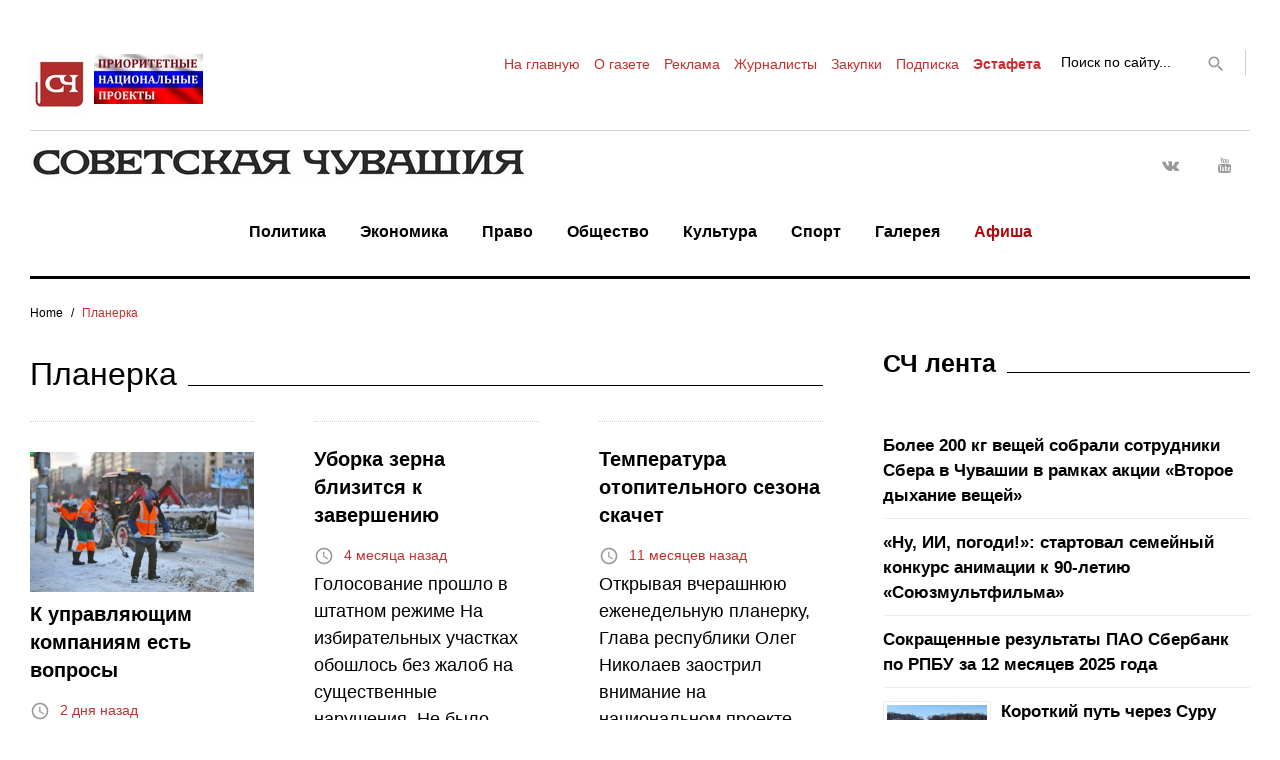

--- FILE ---
content_type: text/html; charset=UTF-8
request_url: http://sovch.chuvashia.com/?tag=%D0%BF%D0%BB%D0%B0%D0%BD%D0%B5%D1%80%D0%BA%D0%B0
body_size: 23631
content:
<!DOCTYPE html>
<html lang="ru-RU">
<head>

<meta name="google-site-verification" content="RLpv_XQLIs8sDqDqSawyNMX3OixziyKjqZvlfRnFLu4" />
<meta name="yandex-verification" content="1e560373c5f13c2e" />
<meta name="forumok" content="831d6e7a98f43777844d6f4903d59e9b" />
<meta charset="UTF-8">
<meta name="viewport" content="width=device-width, initial-scale=1">
<!-- <link rel="profile" href="http://gmpg.org/xfn/11"> -->
<link rel="pingback" href="http://sovch.chuvashia.com/xmlrpc.php">

<title>Планерка &#8212; Советская Чувашия</title>
<link rel='dns-prefetch' href='//s.w.org' />
<link rel="alternate" type="application/rss+xml" title="Советская Чувашия &raquo; Лента" href="http://sovch.chuvashia.com/?feed=rss2" />
<link rel="alternate" type="application/rss+xml" title="Советская Чувашия &raquo; Лента комментариев" href="http://sovch.chuvashia.com/?feed=comments-rss2" />
<link rel="alternate" type="application/rss+xml" title="Советская Чувашия &raquo; Лента метки Планерка" href="http://sovch.chuvashia.com/?feed=rss2&#038;tag=%d0%bf%d0%bb%d0%b0%d0%bd%d0%b5%d1%80%d0%ba%d0%b0" />
		<script type="text/javascript">
			window._wpemojiSettings = {"baseUrl":"https:\/\/s.w.org\/images\/core\/emoji\/2.3\/72x72\/","ext":".png","svgUrl":"https:\/\/s.w.org\/images\/core\/emoji\/2.3\/svg\/","svgExt":".svg","source":{"concatemoji":"http:\/\/sovch.chuvashia.com\/wp-includes\/js\/wp-emoji-release.min.js?ver=4.8.3"}};
			!function(a,b,c){function d(a){var b,c,d,e,f=String.fromCharCode;if(!k||!k.fillText)return!1;switch(k.clearRect(0,0,j.width,j.height),k.textBaseline="top",k.font="600 32px Arial",a){case"flag":return k.fillText(f(55356,56826,55356,56819),0,0),b=j.toDataURL(),k.clearRect(0,0,j.width,j.height),k.fillText(f(55356,56826,8203,55356,56819),0,0),c=j.toDataURL(),b!==c&&(k.clearRect(0,0,j.width,j.height),k.fillText(f(55356,57332,56128,56423,56128,56418,56128,56421,56128,56430,56128,56423,56128,56447),0,0),b=j.toDataURL(),k.clearRect(0,0,j.width,j.height),k.fillText(f(55356,57332,8203,56128,56423,8203,56128,56418,8203,56128,56421,8203,56128,56430,8203,56128,56423,8203,56128,56447),0,0),c=j.toDataURL(),b!==c);case"emoji4":return k.fillText(f(55358,56794,8205,9794,65039),0,0),d=j.toDataURL(),k.clearRect(0,0,j.width,j.height),k.fillText(f(55358,56794,8203,9794,65039),0,0),e=j.toDataURL(),d!==e}return!1}function e(a){var c=b.createElement("script");c.src=a,c.defer=c.type="text/javascript",b.getElementsByTagName("head")[0].appendChild(c)}var f,g,h,i,j=b.createElement("canvas"),k=j.getContext&&j.getContext("2d");for(i=Array("flag","emoji4"),c.supports={everything:!0,everythingExceptFlag:!0},h=0;h<i.length;h++)c.supports[i[h]]=d(i[h]),c.supports.everything=c.supports.everything&&c.supports[i[h]],"flag"!==i[h]&&(c.supports.everythingExceptFlag=c.supports.everythingExceptFlag&&c.supports[i[h]]);c.supports.everythingExceptFlag=c.supports.everythingExceptFlag&&!c.supports.flag,c.DOMReady=!1,c.readyCallback=function(){c.DOMReady=!0},c.supports.everything||(g=function(){c.readyCallback()},b.addEventListener?(b.addEventListener("DOMContentLoaded",g,!1),a.addEventListener("load",g,!1)):(a.attachEvent("onload",g),b.attachEvent("onreadystatechange",function(){"complete"===b.readyState&&c.readyCallback()})),f=c.source||{},f.concatemoji?e(f.concatemoji):f.wpemoji&&f.twemoji&&(e(f.twemoji),e(f.wpemoji)))}(window,document,window._wpemojiSettings);
		</script>
		<style type="text/css">
img.wp-smiley,
img.emoji {
	display: inline !important;
	border: none !important;
	box-shadow: none !important;
	height: 1em !important;
	width: 1em !important;
	margin: 0 .07em !important;
	vertical-align: -0.1em !important;
	background: none !important;
	padding: 0 !important;
}
</style>
<link rel='stylesheet' id='jquery-swiper-css'  href='http://sovch.chuvashia.com/wp-content/themes/theme/assets/css/swiper.min.css?ver=3.3.0' type='text/css' media='all' />
<link rel='stylesheet' id='jquery-slider-pro-css'  href='http://sovch.chuvashia.com/wp-content/themes/theme/assets/css/slider-pro.min.css?ver=1.2.4' type='text/css' media='all' />
<link rel='stylesheet' id='bbspoiler-css'  href='http://sovch.chuvashia.com/wp-content/plugins/bbspoiler/inc/bbspoiler.css?ver=4.8.3' type='text/css' media='all' />
<link rel='stylesheet' id='responsive-lightbox-nivo-css'  href='http://sovch.chuvashia.com/wp-content/plugins/responsive-lightbox/assets/nivo/nivo-lightbox.min.css?ver=2.4.4' type='text/css' media='all' />
<link rel='stylesheet' id='responsive-lightbox-nivo-default-css'  href='http://sovch.chuvashia.com/wp-content/plugins/responsive-lightbox/assets/nivo/themes/default/default.css?ver=2.4.4' type='text/css' media='all' />
<link rel='stylesheet' id='font-awesome-css'  href='//maxcdn.bootstrapcdn.com/font-awesome/4.5.0/css/font-awesome.min.css?ver=4.5.0' type='text/css' media='all' />
<link rel='stylesheet' id='material-icons-css'  href='http://sovch.chuvashia.com/wp-content/themes/theme/assets/css/material-icons.css?ver=2.1.0' type='text/css' media='all' />
<link rel='stylesheet' id='material-design-css'  href='http://sovch.chuvashia.com/wp-content/themes/theme/assets/css/material-design.css?ver=2.1.0' type='text/css' media='all' />
<link rel='stylesheet' id='magnific-popup-css'  href='http://sovch.chuvashia.com/wp-content/themes/theme/assets/css/magnific-popup.css?ver=1.0.1' type='text/css' media='all' />
<link rel='stylesheet' id='blank-style-css'  href='http://sovch.chuvashia.com/wp-content/themes/theme/style.css?ver=1.0.2' type='text/css' media='all' />
<link rel='stylesheet' id='rpt_front_style-css'  href='http://sovch.chuvashia.com/wp-content/plugins/related-posts-thumbnails/assets/css/front.css?ver=1.6.2' type='text/css' media='all' />
<script type='text/javascript' src='http://sovch.chuvashia.com/wp-includes/js/jquery/jquery.js?ver=1.12.4'></script>
<script type='text/javascript' src='http://sovch.chuvashia.com/wp-includes/js/jquery/jquery-migrate.min.js?ver=1.4.1'></script>
<script type='text/javascript'>
/* <![CDATA[ */
var title = {"unfolded":"Expand","folded":"Collapse"};
/* ]]> */
</script>
<script type='text/javascript' src='http://sovch.chuvashia.com/wp-content/plugins/bbspoiler/inc/bbspoiler.js?ver=4.8.3'></script>
<script type='text/javascript' src='http://sovch.chuvashia.com/wp-content/plugins/responsive-lightbox/assets/infinitescroll/infinite-scroll.pkgd.min.js?ver=4.8.3'></script>
<link rel='https://api.w.org/' href='http://sovch.chuvashia.com/index.php?rest_route=/' />
<link rel="EditURI" type="application/rsd+xml" title="RSD" href="http://sovch.chuvashia.com/xmlrpc.php?rsd" />
<link rel="wlwmanifest" type="application/wlwmanifest+xml" href="http://sovch.chuvashia.com/wp-includes/wlwmanifest.xml" /> 
<meta name="generator" content="WordPress 4.8.3" />
		<style type="text/css">.recentcomments a{display:inline !important;padding:0 !important;margin:0 !important;}</style>
		       <style>
        #related_posts_thumbnails li{
            border-right: 1px solid #dddddd;
            background-color: #ffffff       }
        #related_posts_thumbnails li:hover{
            background-color: #b52626;
        }
        .relpost_content{
            font-size: 17px;
            color: #333333;
        }
        .relpost-block-single{
            background-color: #ffffff;
            border-right: 1px solid  #dddddd;
            border-left: 1px solid  #dddddd;
            margin-right: -1px;
        }
        .relpost-block-single:hover{
            background-color: #b52626;
        }
        </style>

        <link rel="icon" href="http://sovch.chuvashia.com/wp-content/uploads/2017/04/cropped-mulka1-32x32.jpg" sizes="32x32" />
<link rel="icon" href="http://sovch.chuvashia.com/wp-content/uploads/2017/04/cropped-mulka1-192x192.jpg" sizes="192x192" />
<link rel="apple-touch-icon-precomposed" href="http://sovch.chuvashia.com/wp-content/uploads/2017/04/cropped-mulka1-180x180.jpg" />
<meta name="msapplication-TileImage" content="http://sovch.chuvashia.com/wp-content/uploads/2017/04/cropped-mulka1-270x270.jpg" />
<style type="text/css">/* Typography */body {font-style: normal;font-weight: normal;font-size: 18px;line-height: 1.5;font-family: Arial, Helvetica, sans-serif;letter-spacing: 0px;text-align: left;color: #000000;}h1 {font-style: normal;font-weight: bold;font-size: 28px;line-height: 1.25;font-family: Arial, Helvetica, sans-serif;letter-spacing: 0px;text-align: left;color: #000000;}h2 {font-style: normal;font-weight: normal;font-size: 24px;line-height: 1.1;font-family: Arial, Helvetica, sans-serif;letter-spacing: 0px;text-align: left;color: #000000;}blockquote p, .tm_fpblock__item__title,h3 {font-style: normal;font-weight: bold;font-size: 14px;line-height: 1.1;font-family: Arial, Helvetica, sans-serif;letter-spacing: 0px;text-align: left;color: #000000;}h4 {font-style: normal;font-weight: bold;font-size: 25px;line-height: 1.3;font-family: Arial, Helvetica, sans-serif;letter-spacing: 0px;text-align: left;color: #000000;}.tm_fpblock__item .tm_fpblock__item__category,.news-smart-box__navigation .current-term span ,.post__cats a,.sticky__label {font-style: normal;font-family: Arial, Helvetica, sans-serif;}.tm_fpblock__item__categories, {font-style: normal;font-family: Arial, Helvetica, sans-serif;}h5 {font-style: normal;font-weight: 700;font-size: 16px;line-height: 1.4;font-family: Trebuchet MS, Helvetica, sans-serif;letter-spacing: 0px;text-align: left;color: #000000;}h6 {font-style: normal;font-weight: 400;font-size: 15px;line-height: 1.4;font-family: Trebuchet MS, Helvetica, sans-serif;letter-spacing: 0px;text-align: left;color: #000000;}@media (min-width: 992px) {h1 { font-size: 40px; }h2 { font-size: 32px; }h3, blockquote p { font-size: 25px; }h4 { font-size: 25px; }h5 { font-size: 22px; }h6 { font-size: 18px; }}.breadcrumbs__item a, .breadcrumbs__item {font-style: normal;font-weight: 400;font-size: 12px;line-height: 1;font-family: Arial, Helvetica, sans-serif;letter-spacing: 0px;text-align: left;}a,h1 a:hover,h2 a:hover,h3 a:hover,h4 a:hover,h5 a:hover,h6 a:hover,.not-found .page-title { color: #c92e2e; }a:hover { color: #01057f; }mark, ins {color: #000000;background-color: #ffffff;}::-webkit-input-placeholder { color: #000000; }::-moz-placeholder{ color: #000000; }:-moz-placeholder{ color: #000000; }:-ms-input-placeholder{ color: #000000; }.site-logo {font-style: normal;font-weight: 700;font-size: 26px;font-family: Montserrat;}.site-logo__link,.site-logo__link:hover,.site-logo__link:active,.site-logo__link:visited {color: #000000;}/* Invert Color Scheme */.invert { color: #ffffff; }.invert h1 { color: #ffffff; }.invert h2 { color: #ffffff; }.invert h3 { color: #ffffff; }.invert h4 { color: #ffffff; }.invert h5 { color: #ffffff; }.invert h6 { color: #ffffff; }.invert a:hover { color: #ffffff; }/* Header */.header-container {background-color: #ffffff;background-image: url();background-repeat: repeat;background-position: center top;background-attachment: scroll;font-family: Arial, Helvetica, sans-serif;}.top-panel {background-color: #ffffff;}.top-panel {font-family: Arial, Helvetica, sans-serif;background-color: #ffffff;}.site-footer, .sidebar-primary, .entry-meta, .post__tags, .entry-header, .tagcloud {font-family: Arial, Helvetica, sans-serif;}.site-footer .footer-copyright {font-family: Arial, Helvetica, sans-serif;}.entry-header {font-size: 14px;}.boxed-wrap {max-width: 1788px;margin: 0 auto;}/* Content */@media (min-width: 1200px) {.container {max-width: 1788px;}}a {transition: .4s all ease;}*:focus, a:focus {outline: none;}.footer-area-wrap .widget-title{font-family: Arial, Helvetica, sans-serif;}.footer-area-wrap .widget-subscribe .widget-title{font-family: Arial, Helvetica, sans-serif;}.follow-block__message, .subscribe-block__message {font-family: Arial, Helvetica, sans-serif;;}.comment-body .reply a{color: #999999;}.comment-body .reply a:hover {color: #c92e2e;}.comment-metadata {font-family: Arial, Helvetica, sans-serif;}.comment-metadata .fn{color: #c92e2e;}.comment-reply-title {font-family: Arial, Helvetica, sans-serif;font-style: normal;font-weight: bold;}.comment-form {font-family: Arial, Helvetica, sans-serif;}.comment-form .comment-notes{font-family: Arial, Helvetica, sans-serif;}.comment-form .required{color: #c92e2e;}.error-404 .page-title {font-family: Arial, Helvetica, sans-serif;font-style: normal;font-weight: bold;}.not-found h4 {font-family: Arial, Helvetica, sans-serif;}.post-author__title a {color: #c92e2e;}input, textarea {font-family: Arial, Helvetica, sans-serif;}.widget ul li {color: #c92e2e;}/* invert color */.invert .widget ul li, .invert .widget ul li a {color: #ffffff;}.invert .widget ul li a:hover {color: #ffffff;}.invert .widget select{color: #ffffff;}/*--------------------------------------------------------------# Widget calendar--------------------------------------------------------------*/.widget_calendar .calendar_wrap caption{color: #fff;background: #000000;font-family: Arial, Helvetica, sans-serif;}.widget_calendar .calendar_wrap th{color: #000000;}.widget_calendar .calendar_wrap tr td a::before{background-color: #ffffff;}.widget_calendar .calendar_wrap tr td a{color: #ffffff;background: #000000;}.widget_calendar .calendar_wrap tr td a:hover{color: #000000;}.widget_calendar .calendar_wrap tbody td#today {background: #ffffff;}.widget_calendar .calendar_wrap #prev a, .widget_calendar .calendar_wrap #next a {color: #c92e2e;}/* invert color */.invert .widget_calendar .calendar_wrap caption{color: #ffffff;background: #ffffff;background: -webkit-linear-gradient(to right, #ffffff 0%, rgb(230,230,230) 100%);background: linear-gradient(to right, #ffffff 0%, rgb(230,230,230) 100%);}.invert .widget_calendar .calendar_wrap th{color: #ffffff;}.invert .widget_calendar .calendar_wrap a{color: #ffffff;}.invert .widget_calendar .calendar_wrap a:hover{color: #ffffff;}.invert .widget_calendar .calendar_wrap tr td a::before{background-color: #ffffff;}/*--------------------------------------------------------------# Widget Tag Cloud--------------------------------------------------------------*/.widget_tag_cloud .tagcloud a{color: #000000;}.widget_tag_cloud .tagcloud a:hover{color: #ffffff;background: #000000;}/* invert color */.invert .widget_tag_cloud .tagcloud a{color: #ffffff;}.invert .widget_tag_cloud .tagcloud a:hover{color: #ffffff;background: #ffffff;background: -webkit-linear-gradient(to right, #ffffff 0%, rgb(230,230,230) 100%);background: linear-gradient(to right, #ffffff 0%, rgb(230,230,230) 100%);}/*--------------------------------------------------------------# Widget Recent Posts--------------------------------------------------------------*/.widget_recent_entries ul li a, .widget_recent_comments ul li>a{color: #01057f;}.widget_recent_entries ul li a:hover, .widget_recent_comments ul li>a:hover{color: #c92e2e;}.widget_recent_entries ul li .post-date::before{color: #999999;}/*--------------------------------------------------------------# Widget Recent comments--------------------------------------------------------------*/.widget_recent_comments ul li {color: #000000;}.widget_recent_comments ul li .comment-author-link {color: #c92e2e;}.widget_recent_comments ul li a{font-family: Arial, Helvetica, sans-serif;}/* invert color */.invert .widget_recent_entries ul li a, .invert .widget_recent_comments ul li>a{color: #ffffff;}.invert .widget_recent_entries ul li a:hover, .invert .widget_recent_comments ul li>a:hover{color: #ffffff;}.invert .widget_recent_entries ul li .post-date::before{color: #ffffff;}/*_tm-widget-featured-posts-block*/.tm_fpblock__item__date {color: #c92e2e;font-family: Arial, Helvetica, sans-serif;}.tm_fpblock__item .tm_fpblock__item__category {color: #000000;background: #ffffff;font-family: Arial, Helvetica, sans-serif;transition: .4s all ease;}.tm_fpblock__item .tm_fpblock__item__category:hover {color: #ffffff;background: #000000;}.tm_fpblock__item .tm_fpblock__item__description .tm_fpblock__item__title:hover,.tm_fpblock__item:hover .tm_fpblock__item__description .tm_fpblock__item__title{color: #c92e2e;}/*_tm-widget-featured-posts-block*/.news-smart-box__navigation .current-term span {color: #000000;font-family: Arial, Helvetica, sans-serif;}.news-smart-box__navigation .terms-list .term-item span {color: #000000;font-family: Arial, Helvetica, sans-serif;}.news-smart-box__navigation .terms-list .term-item:before {background: #c92e2e;}.widget-new-smart-inner-big-before-content .material-icons.share-main-icon {color: #ffffff;}.widget-new-smart-inner-big-before-content figure figcaption .post-date__link, .widget-image-grid__link {font-family: Arial, Helvetica, sans-serif;}.site .widget.widget_search h4 {color: #ffffff;}.widget-new-smart-main:hover .widget-new-smart__title {color: #c92e2e;}.widget-image-grid__content:hover .widget-image-grid__title {color: #c92e2e;}.widget-taxonomy-tiles__content a:hover{color: #c92e2e;-webkit-transition: all 0.3s ease;transition: all 0.3s ease;}.widget-taxonomy-tiles__title {font-family: Arial, Helvetica, sans-serif;}.widget-taxonomy-tiles .post-count {font-family: Arial, Helvetica, sans-serif;font-size: 14px;color: #c92e2e;}.widget-image-grid__content::before{color: #fff;}.widget-image-grid__content .widget-image-grid__link i{color: #fff;}.widget-image-grid__content .widget-image-grid__link:hover i{color: #fff;}.widget-image-grid__content .widget-image-grid__title a:hover {color: #c92e2e;}.widget-image-grid__content .share-btns-main .share-main-icon {//color: #fff;}.widget-image-grid__holder .widget-image-grid__content,.widget-image-grid__holder .widget-image-grid__content .widget-image-grid__footer .post-author {color: #fff;}.widget-image-grid__content .share-btns-main .share-main-icon {color: #ffffff;}.swiper-pagination .swiper-pagination-bullet{background-color: #c92e2e;}.site-content .swiper-button-next .material-icons, .site-content .swiper-button-prev .material-icons{transition: .4s all ease;}.swiper-button-next:hover .material-icons, .swiper-button-prev:hover .material-icons{}.footer-area .swiper-wrapper .post .inner{background-color: #ffffff;}.king_news-smartslider .sp-arrows .sp-arrow{background: #000;color: #fff;}.king_news-smartslider .sp-arrows .sp-next-arrow:hover{color: #000;background: #fff;}.king_news-smartslider .sp-arrows .sp-previous-arrow:hover{color: #000;background: #fff;}.sp-image-container {position: relative;}.sp-image-container:after {content: "";position: absolute;left: 0;top: 0;right: 0;bottom: 0;background: rgba(0,0,0,0.5);}h2.sp-title {font-family: Arial, Helvetica, sans-serif;font-style: normal;}.instagram__cover { background-color: #000000; }.instagram__cover:before { color: #ffffff; }.invert .instagram__cover { background-color: #ffffff; }.invert .instagram__cover:before { color: #c92e2e; }.widget_fbw_id .loader {border-top: 1.1em solid rgba(201,46,46,0.2);border-right: 1.1em solid rgba(201,46,46,0.2);border-bottom: 1.1em solid rgba(201,46,46,0.2);border-left: 1.1em solid #c92e2e;}.sidebar-primary .widget_give_forms_widget,.sidebar-secondary .widget_give_forms_widget,.before-content-area .widget_give_forms_widget,.after-content-area .widget_give_forms_widget,.before-loop-area .widget_give_forms_widget,.after-loop-area .widget_give_forms_widget {background-color: #c92e2e;}.widget_give_forms_widget .widget-title {color: #ffffff;}.give-btn {background: #ffffff;color: #ffffff;}.give-btn:hover {background: rgb(217,217,217);color: #ffffff;}.tm-pg_front_gallery .tm-pg_front_gallery-tabs li a{font-family: Trebuchet MS, Helvetica, sans-serif;color: #999999;}.tm-pg_front_gallery .tm-pg_front_gallery-grid .tm_pg_gallery-item_label,.tm-pg_front_gallery .tm-pg_front_gallery-masonry .tm_pg_gallery-item_label,.tm-pg_front_gallery .tm-pg_front_gallery-justify .tm_pg_gallery-item_label,.tm-pg_front_gallery-grid .tm_pg_gallery-item_description,.tm-pg_front_gallery-masonry .tm_pg_gallery-item_description,.tm-pg_front_gallery-justify .tm_pg_gallery-item_description{font-size: 18px;font-style: normal;font-family: Arial, Helvetica, sans-serif;}.tm-pg_front_gallery-tabs li a:after,.tm-pg_front_gallery .tm-pg_front_gallery-tabs li.active a:after,.tm-pg_front_gallery .tm-pg_front_gallery-tabs li:hover a:after,.tm-pg_front_gallery .tm-pg_front_gallery-grid .tm_pg_gallery-item_label,.tm-pg_front_gallery .tm-pg_front_gallery-masonry .tm_pg_gallery-item_label,.tm-pg_front_gallery .tm-pg_front_gallery-justify .tm_pg_gallery-item_label,.tm-pg_front_gallery-grid .tm_pg_gallery-item_icon,.tm-pg_front_gallery-masonry .tm_pg_gallery-item_icon,.tm-pg_front_gallery-justify .tm_pg_gallery-item_icon,.tm-pg_front_gallery-grid .tm_pg_gallery-item_description,.tm-pg_front_gallery-masonry .tm_pg_gallery-item_description,.tm-pg_front_gallery-justify .tm_pg_gallery-item_description,.tm-pg_front_gallery .load-more-button .btn{background-color: #ffffff!important;}.tm-pg_front_gallery .load-more-button .btn{color: #000000;}.tm-pg_front_gallery-grid .tm_pg_gallery-item_counter,.tm-pg_front_gallery-masonry .tm_pg_gallery-item_counter,.tm-pg_front_gallery-justify .tm_pg_gallery-item_counter{font-size: 13px;color: #ffffff;}.tm-pg_front_gallery-navigation .tm_pg_nav-links a.tm_pg_page-numbers{font-size: 20px;}.tm-pg_front_gallery-navigation .tm_pg_nav-links a.tm_pg_page-numbers.current{color: #000000;}.tm-pg_front_gallery-navigation .tm_pg_nav-links a.tm_pg_page-numbers{font-family: Trebuchet MS, Helvetica, sans-serif;color: #999999;}.tm-pg_front_gallery .tm_pg_gallery-item_title{color: #ffffff;font-weight: normal;font-size: 25px;}.top-panel__message .material-icons {color: #c92e2e;}.top-panel__menu-list li a,.top-panel__menu-list li a:active,.top-panel__menu-list li a:visited {color: #c92e2e;}.top-panel__menu-list li.current-menu-item a,.top-panel__menu-list li.current_page_item a,.top-panel__menu-list li a:hover {color: #000000;}.search-form .search-form__field {color: #000000;font-family: Arial, Helvetica, sans-serif;}.search-form .search-form__field::-webkit-input-placeholder { color: #000000; }.search-form .search-form__field::-moz-placeholder { color: #000000; }.search-form .search-form__field:-moz-placeholder { color: #000000; }.search-form .search-form__field:-ms-input-placeholder { color: #000000; }.top-panel .search-form .search-form__submit {color: #999999;}.top-panel .search-form .search-form__submit:hover {color: #c92e2e;}.social-list a,.social-list a:hover,.social-list a:active,.social-list a:visited,.share-btns__link,.share-btns__link:hover,.share-btns__link:active,.share-btns__link:visited {//color: #999999;}.social-list a::before,.share-btns__link {transition: .4s all ease;}.social-list a:hover::before,.share-btns__link:hover {transition: .4s all ease;color: #000000;background: #ffffff;}.share-btns__link:hover {background: none;}//.footer-area .social-list li > a:hover::before { background: #ffffff; }.social-list--footer li > a:hover { color: #ffffff; }.social-list--footer li > a::before, .social-list--header li > a::before { color: #999999; }.social-list--footer li > a:hover::before { background-color: #ffffff;; }.widget .social-list a::before {color: #fff;background: #000000;}.widget .social-list a:hover::before {color: #000000;background: #ffffff;}.share-btns__list-single-page .share-btns__link:hover {background: #ffffff;}.grid-view-main .material-icons.share-main-icon {color: #ffffff;}.grid-view-main .social-list a,.grid-view-main .social-list a:hover,.grid-view-main .social-list a:active,.grid-view-main .social-list a:visited,.grid-view-main .share-btns__link,.grid-view-main .share-btns__link:hover,.grid-view-main .share-btns__link:active,.grid-view-main .share-btns__link:visited,.widget-new-smart-inner-big-before-content .social-list a,.widget-new-smart-inner-big-before-content .social-list a:hover,.widget-new-smart-inner-big-before-content .social-list a:active,.widget-new-smart-inner-big-before-content .social-list a:visited,.widget-new-smart-inner-big-before-content .share-btns__link,.widget-new-smart-inner-big-before-content .share-btns__link:hover,.widget-new-smart-inner-big-before-content .share-btns__link:active,.widget-new-smart-inner-big-before-content .share-btns__link:visited,.widget-image-grid .social-list a,.widget-image-grid .social-list a:hover,.widget-image-grid .social-list a:active,.widget-image-grid .social-list a:visited,.widget-image-grid .share-btns__link,.widget-image-grid .share-btns__link:hover,.widget-image-grid .share-btns__link:active,.widget-image-grid .share-btns__link:visited {color: #fff;}.grid-view-main .share-btns__link:hover,.widget-new-smart-inner-big-before-content .share-btns__link:hover,.widget-image-grid .share-btns__link:hover {color: #ffffff;}.grid-view__footer-2 {font-family: Arial, Helvetica, sans-serif;}.main-navigation ul.menu > li > a,.main-navigation ul.menu > li > a:visited,.main-navigation ul.menu > li > a:active {color: #000000;border-color: #c92e2e;}.main-navigation ul.menu > li > a:after {color: #000000;}.menu-item_description {color: #000000;}.main-navigation ul.menu > li > a:before {background: #c92e2e;}.main-navigation ul.menu > li:hover > a,.main-navigation ul.menu > li.menu-hover > a,.main-navigation ul.menu > li.current_page_item > a,.main-navigation ul.menu > li.current-menu-item > a,.main-navigation ul.menu > li.current_page_ancestor > a:hover {color: #c92e2e;}.main-navigation ul ul a {color: #fff;font-weight: normal;font-family: Arial, Helvetica, sans-serif;}.main-navigation ul.sub-menu > li > a:hover,.main-navigation ul.sub-menu > li.menu-hover > a,.main-navigation ul.sub-menu > li.current_page_item > a,.main-navigation ul.sub-menu > li.current-menu-item > a,.main-navigation ul.sub-menu > li.current_page_ancestor > a:hover {color: #c92e2e;}@media (max-width: 600px) {.main-navigation ul.sub-menu > li:hover > a,.main-navigation ul.sub-menu > li.menu-hover > a,.main-navigation ul.sub-menu > li.current_page_item > a,.main-navigation ul.sub-menu > li.current-menu-item > a,.main-navigation ul.sub-menu > li.current_page_ancestor > a:hover {color: #000000;}.main-navigation ul ul a:hover {color: #c92e2e !important;}}.main-navigation ul.sub-menu {background: #000000;}@media (max-width: 600px) {.main-navigation ul.sub-menu {background: none;}.main-navigation ul ul a {color: #000000;}}.site-footer {background-color: #ffffff;}.footer-area-wrap {background-color: #ffffff;}.site-footer a:hover { color: #000000; }.footer-menu__items li.current-menu-item a,.footer-menu__items li.current_page_item a {color: #000000;}.btn,button,.comment-form .submit,.post-password-form label + input {color: #000000;background: #ffffff;transition: .4s all ease;font-family: Arial, Helvetica, sans-serif;}.btn:hover,button:hover,.comment-form .submit:hover,.post-password-form label + input:hover {color: #ffffff;background: #ffffff;background: rgb(51,51,51)}.btn:focus,button:focus,.comment-form .submit:focus {//box-shadow: 0 0 1px #999999;}.btn.btn-secondary,.invert .btn {background: #ffffff;}.btn.btn-secondary:hover,.invert .btn:hover {background: rgb(51,51,51);color: #ffffff;}button.menu-toggle:hover {color: #c92e2e;}/*contact form 7 plugin*/.wpcf7-form {font-family: Arial, Helvetica, sans-serif;}.wpcf7-description {font-family: Arial, Helvetica, sans-serif;}.wpcf7-description span {color: #c92e2e;}.page.type-page .wpcf7-form p > img {margin-top: 0;}.wpcf7-form .wpcf7-submit{transition: .4s all ease;font-family: Arial, Helvetica, sans-serif;background: #ffffff;}.wpcf7-form .wpcf7-submit:hover{color: #ffffff;background: #000000;}ol li:before, ul li:before {color: #c92e2e;}.post-format-quote blockquote, .format-quote blockquote {font-family: Arial, Helvetica, sans-serif;}blockquote cite {color: #c92e2e;font-family: Arial, Helvetica, sans-serif;font-style: normal;font-weight: normal;}.post_format-post-format-quote blockquote p {color: #fff;}blockquote:before, .single-post blockquote:before {color: #c92e2e;}.post_format-post-format-quote blockquote:before {color: #ffffff;}.post__cats a,.sticky__label {color: #000000;background: #ffffff;font-family: Arial, Helvetica, sans-serif;}.post__cats a:hover{color: #ffffff;background: #000000;}.post .material-icons{color: #999999;}.post-author,.posted-by,.post-featured-content {color: #000000;}.post__tags {color: #000000;}.post-author__holder {background-color: #000000;}.post-format-link {background: #c92e2e;font-family: Arial, Helvetica, sans-serif;}.post-format-quote:before,.post-format-quote cite {color: #c92e2e;}.pagination a.page-numbers {color: #000000;font-family: Arial, Helvetica, sans-serif;}.pagination a.page-numbers:hover,.pagination span.page-numbers.current {color: #ffffff;background: #000000;}.pagination .page-numbers.next,.pagination .page-numbers.prev {color: #000000;font-family: Arial, Helvetica, sans-serif;}.pagination .page-numbers.next .material-icons, .pagination .page-numbers.prev .material-icons {color: #999999;}.pagination .page-numbers.next:hover,.pagination .page-numbers.prev:hover {color: #ffffff;background: #000000;}.breadcrumbs, .post-navigation {font-family: Arial, Helvetica, sans-serif;}.post-navigation .post-title {font-family: Arial, Helvetica, sans-serif;}.comment-navigation .nav-previous > a:before, .posts-navigation .nav-previous > a:before, .post-navigation .nav-previous > a:before,.comment-navigation .nav-next > a:after, .posts-navigation .nav-next > a:after, .post-navigation .nav-next > a:after {color: #999999;}.comment-navigation .nav-previous > a:hover:before, .posts-navigation .nav-previous > a:hover:before, .post-navigation .nav-previous > a:hover:before,.comment-navigation .nav-next > a:hover:after, .posts-navigation .nav-next > a:hover:after, .post-navigation .nav-next > a:hover:after {color: #c92e2e;}.comment-navigation a, .posts-navigation a, .post-navigation a {color: #000000;}.breadcrumbs__item a {color: #000000;}.breadcrumbs__item a:hover, .breadcrumbs__item-target {color: #c92e2e;}#toTop {color: #fff;background: #000;}#toTop:hover {color: #fff;background: #444;}.tm-folding-cube .tm-cube:before {background-color: #c92e2e;}</style></head>


<body class="archive tag tag-584 one-right-sidebar group-blog hfeed">
<div class="page-preloader-cover"><div class="tm-folding-cube">
        <div class="tm-cube1 tm-cube"></div>
        <div class="tm-cube2 tm-cube"></div>
        <div class="tm-cube4 tm-cube"></div>
        <div class="tm-cube3 tm-cube"></div>
      </div></div><div id="page" class="site">
	<a class="skip-link screen-reader-text" href="#content">Перейти к содержанию</a>
	<header id="masthead" class="site-header default container" role="banner">
		<div class="top-panel">
			<div class="site-content container" >
				<div class="top-panel__wrap container"><div class="top-panel__message"><!-- 22 января 2026 г. -->

<img src="/wp-content/uploads/2017/04/100let1.png">

<a href="/?tag=%d0%bd%d0%b0%d1%86%d0%bf%d1%80%d0%be%d0%b5%d0%ba%d1%82" title="Реализация нацпроектов в Чувашии"><img align="top" src="/wp-content/uploads/2019/08/deposit.jpg"></a></div><div class="top-panel__search"><form role="search" method="get" class="search-form" action="http://sovch.chuvashia.com/">
	<label>
		<span class="screen-reader-text">Поиск:</span>
		<input type="search" class="search-form__field"
			placeholder='Поиск по сайту...'
			value="" name="s"
			title="Поиск:" />
	</label>
	<button type="submit" class="search-form__submit btn"><span class="search-btn-txt">Поиск</span><i class="material-icons">search</i></button>
</form></div><div class="top-panel__menu"><ul id="menu-top" class="top-panel__menu-list"><li id="menu-item-188139" class="menu-item menu-item-type-custom menu-item-object-custom menu-item-188139"><a href="/">На главную</a></li>
<li id="menu-item-180533" class="menu-item menu-item-type-custom menu-item-object-custom menu-item-180533"><a href="/?p=104499">О газете</a></li>
<li id="menu-item-180536" class="menu-item menu-item-type-custom menu-item-object-custom menu-item-180536"><a href="/?p=139038">Реклама</a></li>
<li id="menu-item-181088" class="menu-item menu-item-type-custom menu-item-object-custom menu-item-181088"><a href="/?p=82821">Журналисты</a></li>
<li id="menu-item-180537" class="menu-item menu-item-type-custom menu-item-object-custom menu-item-180537"><a href="/?p=104508">Закупки</a></li>
<li id="menu-item-180535" class="menu-item menu-item-type-custom menu-item-object-custom menu-item-180535"><a href="/?p=235266">Подписка</a></li>
<li id="menu-item-180539" class="menu-item menu-item-type-custom menu-item-object-custom menu-item-180539"><a href="/?p=104512"><b>Эстафета</b></a></li>
</ul></div></div>
			</div><!-- .container -->
		</div><!-- .top-panel -->

		<div class="header-container">
			<div class="header-container_wrap container">
				<div class="header-container_inner">
					


    <div class="site-branding">
      <div class="site-logo"><a class="site-logo__link" href="http://sovch.chuvashia.com/" rel="home"><img src="http://sovch.chuvashia.com/wp-content/uploads/2017/04/logo2.png" alt="Советская Чувашия" class="site-link__img" ></a></div>          </div>
  

    	<nav id="site-navigation" class="main-navigation" role="navigation">
		<button class="menu-toggle" aria-controls="main-menu" aria-expanded="false"><i class="material-icons">menu</i></button>
		<ul id="main-menu" class="menu"><li id="menu-item-242695" class="menu-item menu-item-type-taxonomy menu-item-object-category menu-item-has-children menu-item-242695"><a href="http://sovch.chuvashia.com/?cat=1"><b>Политика</b></a>
<ul  class="sub-menu">
	<li id="menu-item-242698" class="menu-item menu-item-type-custom menu-item-object-custom menu-item-242698"><a href="/?tag=%d0%be%d0%bb%d0%b5%d0%b3-%d0%bd%d0%b8%d0%ba%d0%be%d0%bb%d0%b0%d0%b5%d0%b2">Глава Чувашии</a></li>
	<li id="menu-item-242697" class="menu-item menu-item-type-custom menu-item-object-custom menu-item-242697"><a href="/?tag=gossovet">Госсовет</a></li>
	<li id="menu-item-180417" class="menu-item menu-item-type-custom menu-item-object-custom menu-item-180417"><a href="http://sovch.chuvashia.com/?cat=501">Выборы</a></li>
	<li id="menu-item-242696" class="menu-item menu-item-type-custom menu-item-object-custom menu-item-242696"><a href="/?tag=partii">Партии</a></li>
</ul>
</li>
<li id="menu-item-180415" class="menu-item menu-item-type-custom menu-item-object-custom menu-item-has-children menu-item-180415"><a href="http://sovch.chuvashia.com/?cat=4"><b>Экономика</b></a>
<ul  class="sub-menu">
	<li id="menu-item-104446" class="menu-item menu-item-type-custom menu-item-object-custom menu-item-104446"><a href="/?tag=proizvodstvo">Производство</a></li>
	<li id="menu-item-104447" class="menu-item menu-item-type-custom menu-item-object-custom menu-item-104447"><a href="/?tag=selskoe">Сельское хозяйство</a></li>
	<li id="menu-item-104493" class="menu-item menu-item-type-custom menu-item-object-custom menu-item-104493"><a href="/?tag=zanyatost">Занятость</a></li>
	<li id="menu-item-104479" class="menu-item menu-item-type-custom menu-item-object-custom menu-item-104479"><a href="/?tag=byudzhet">Бюджет</a></li>
	<li id="menu-item-191984" class="menu-item menu-item-type-custom menu-item-object-custom menu-item-191984"><a href="http://sovch.chuvashia.com/?tag=bank">Банки</a></li>
	<li id="menu-item-201944" class="menu-item menu-item-type-custom menu-item-object-custom menu-item-201944"><a href="/?tag=stroitelstvo">Строительство</a></li>
	<li id="menu-item-104467" class="menu-item menu-item-type-custom menu-item-object-custom menu-item-104467"><a href="/?tag=torgovlya">Торговля</a></li>
	<li id="menu-item-104468" class="menu-item menu-item-type-custom menu-item-object-custom menu-item-104468"><a href="/?tag=transport">Транспорт</a></li>
	<li id="menu-item-104488" class="menu-item menu-item-type-custom menu-item-object-custom menu-item-104488"><a href="/?tag=dorogi">Дороги</a></li>
	<li id="menu-item-104473" class="menu-item menu-item-type-custom menu-item-object-custom menu-item-104473"><a href="/?tag=ekology">Экология</a></li>
</ul>
</li>
<li id="menu-item-180409" class="menu-item menu-item-type-custom menu-item-object-custom menu-item-has-children menu-item-180409"><a href="http://sovch.chuvashia.com/?cat=9"><b>Право</b></a>
<ul  class="sub-menu">
	<li id="menu-item-181676" class="menu-item menu-item-type-taxonomy menu-item-object-category menu-item-181676"><a href="http://sovch.chuvashia.com/?cat=6">Криминал</a></li>
	<li id="menu-item-245048" class="menu-item menu-item-type-taxonomy menu-item-object-category menu-item-245048"><a href="http://sovch.chuvashia.com/?cat=10">Экспертиза</a></li>
	<li id="menu-item-182375" class="menu-item menu-item-type-taxonomy menu-item-object-category menu-item-182375"><a href="http://sovch.chuvashia.com/?cat=216">Коллизия</a></li>
	<li id="menu-item-181675" class="menu-item menu-item-type-custom menu-item-object-custom menu-item-181675"><a href="/?tag=policiya">Полиция</a></li>
	<li id="menu-item-104465" class="menu-item menu-item-type-custom menu-item-object-custom menu-item-104465"><a href="/?tag=sud">Суд</a></li>
	<li id="menu-item-104460" class="menu-item menu-item-type-custom menu-item-object-custom menu-item-104460"><a href="/?tag=prokuratura">Прокуратура</a></li>
	<li id="menu-item-181677" class="menu-item menu-item-type-custom menu-item-object-custom menu-item-181677"><a href="/?tag=sledstvennyj-komitet">Следственный комитет</a></li>
	<li id="menu-item-181678" class="menu-item menu-item-type-custom menu-item-object-custom menu-item-181678"><a href="/?tag=gibdd">ГИБДД</a></li>
	<li id="menu-item-104459" class="menu-item menu-item-type-custom menu-item-object-custom menu-item-104459"><a href="/?tag=pristav">Приставы</a></li>
</ul>
</li>
<li id="menu-item-104451" class="menu-item menu-item-type-custom menu-item-object-custom menu-item-has-children menu-item-104451"><a><b>Общество</b></a>
<ul  class="sub-menu">
	<li id="menu-item-237878" class="menu-item menu-item-type-custom menu-item-object-custom menu-item-237878"><a href="/?cat=467">От Алатыря до Ядрина</a></li>
	<li id="menu-item-213333" class="menu-item menu-item-type-custom menu-item-object-custom menu-item-213333"><a href="/?tag=%d0%bd%d0%b0%d1%86%d0%bf%d1%80%d0%be%d0%b5%d0%ba%d1%82">Нацпроекты</a></li>
	<li id="menu-item-104450" class="menu-item menu-item-type-custom menu-item-object-custom menu-item-104450"><a href="/?tag=%d0%b1%d0%bb%d0%b0%d0%b3%d0%be%d1%83%d1%81%d1%82%d1%80%d0%be%d0%b9%d1%81%d1%82%d0%b2%d0%be-%d0%b8-%d0%ba%d0%be%d0%bc%d1%84%d0%be%d1%80%d1%82%d0%bd%d0%b0%d1%8f-%d1%81%d1%80%d0%b5%d0%b4%d0%b0">Благоустройство</a></li>
	<li id="menu-item-182378" class="menu-item menu-item-type-taxonomy menu-item-object-category menu-item-182378"><a href="http://sovch.chuvashia.com/?cat=12">Пенсионная среда</a></li>
	<li id="menu-item-180518" class="menu-item menu-item-type-custom menu-item-object-custom menu-item-has-children menu-item-180518"><a href="http://sovch.chuvashia.com/?cat=7">Семья</a>
	<ul  class="sub-menu">
		<li id="menu-item-181684" class="menu-item menu-item-type-custom menu-item-object-custom menu-item-181684"><a href="/?tag=materinskij-kapital">Материнский капитал</a></li>
	</ul>
</li>
	<li id="menu-item-180517" class="menu-item menu-item-type-custom menu-item-object-custom menu-item-has-children menu-item-180517"><a href="/?tag=obrazovanie">Образование</a>
	<ul  class="sub-menu">
		<li id="menu-item-104490" class="menu-item menu-item-type-custom menu-item-object-custom menu-item-104490"><a href="/?tag=ege">ЕГЭ</a></li>
		<li id="menu-item-181679" class="menu-item menu-item-type-custom menu-item-object-custom menu-item-181679"><a href="/?tag=detsad">Детский сад</a></li>
		<li id="menu-item-181680" class="menu-item menu-item-type-custom menu-item-object-custom menu-item-181680"><a href="/?tag=detskij-lager">Детский лагерь</a></li>
	</ul>
</li>
	<li id="menu-item-104494" class="menu-item menu-item-type-custom menu-item-object-custom menu-item-104494"><a href="/?tag=meditcina">Медицина</a></li>
	<li id="menu-item-104453" class="menu-item menu-item-type-custom menu-item-object-custom menu-item-104453"><a href="/?tag=nauka">Наука</a></li>
	<li id="menu-item-104491" class="menu-item menu-item-type-custom menu-item-object-custom menu-item-has-children menu-item-104491"><a href="/?tag=zhkh">ЖКХ</a>
	<ul  class="sub-menu">
		<li id="menu-item-205226" class="menu-item menu-item-type-custom menu-item-object-custom menu-item-205226"><a href="/?tag=zhile">Жилье</a></li>
		<li id="menu-item-205227" class="menu-item menu-item-type-custom menu-item-object-custom menu-item-205227"><a href="/?tag=kapremont">Капремонт</a></li>
		<li id="menu-item-205229" class="menu-item menu-item-type-custom menu-item-object-custom menu-item-205229"><a href="/?tag=poligon-tbo">Вывоз мусора</a></li>
		<li id="menu-item-205228" class="menu-item menu-item-type-custom menu-item-object-custom menu-item-205228"><a href="/?tag=vethoe-zhile">Ветхое жилье</a></li>
	</ul>
</li>
	<li id="menu-item-182339" class="menu-item menu-item-type-taxonomy menu-item-object-category menu-item-182339"><a href="http://sovch.chuvashia.com/?cat=234">Власть на месте</a></li>
</ul>
</li>
<li id="menu-item-180411" class="menu-item menu-item-type-custom menu-item-object-custom menu-item-has-children menu-item-180411"><a href="http://sovch.chuvashia.com/?cat=5"><b>Культура</b></a>
<ul  class="sub-menu">
	<li id="menu-item-104466" class="menu-item menu-item-type-custom menu-item-object-custom menu-item-has-children menu-item-104466"><a href="/?tag=teatr">Театр</a>
	<ul  class="sub-menu">
		<li id="menu-item-104477" class="menu-item menu-item-type-custom menu-item-object-custom menu-item-104477"><a href="/?tag=baletnyj-festival">Балетный фестиваль</a></li>
	</ul>
</li>
	<li id="menu-item-182377" class="menu-item menu-item-type-custom menu-item-object-custom menu-item-has-children menu-item-182377"><a href="/?tag=kino">Кино</a>
	<ul  class="sub-menu">
		<li id="menu-item-182376" class="menu-item menu-item-type-custom menu-item-object-custom menu-item-182376"><a href="/?tag=kinofestival">Кинофестиваль</a></li>
	</ul>
</li>
	<li id="menu-item-104482" class="menu-item menu-item-type-custom menu-item-object-custom menu-item-104482"><a href="/?tag=vystavki">Выставки</a></li>
	<li id="menu-item-104495" class="menu-item menu-item-type-custom menu-item-object-custom menu-item-104495"><a href="/?tag=muzei">Музеи</a></li>
	<li id="menu-item-104469" class="menu-item menu-item-type-custom menu-item-object-custom menu-item-104469"><a href="/?tag=turizm">Туризм</a></li>
	<li id="menu-item-104492" class="menu-item menu-item-type-custom menu-item-object-custom menu-item-104492"><a href="/?tag=istoriya">История</a></li>
	<li id="menu-item-104461" class="menu-item menu-item-type-custom menu-item-object-custom menu-item-104461"><a href="/?tag=religia">Религия</a></li>
	<li id="menu-item-104471" class="menu-item menu-item-type-custom menu-item-object-custom menu-item-104471"><a href="/?tag=etnos">Этнос</a></li>
	<li id="menu-item-104454" class="menu-item menu-item-type-custom menu-item-object-custom menu-item-104454"><a href="/?tag=prazdnik">Праздник</a></li>
</ul>
</li>
<li id="menu-item-184895" class="menu-item menu-item-type-custom menu-item-object-custom menu-item-184895"><a href="/?cat=8"><b>Спорт</b></a></li>
<li id="menu-item-181084" class="menu-item menu-item-type-custom menu-item-object-custom menu-item-has-children menu-item-181084"><a><b>Галерея</b></a>
<ul  class="sub-menu">
	<li id="menu-item-181085" class="menu-item menu-item-type-custom menu-item-object-custom menu-item-181085"><a href="/?cat=16">Фото</a></li>
	<li id="menu-item-181086" class="menu-item menu-item-type-custom menu-item-object-custom menu-item-181086"><a href="/?tag=video">Видео</a></li>
	<li id="menu-item-187238" class="menu-item menu-item-type-custom menu-item-object-custom menu-item-187238"><a href="/?tag=%d0%b8%d0%bd%d1%84%d0%be%d0%b3%d1%80%d0%b0%d1%84%d0%b8%d0%ba%d0%b0">Инфографика</a></li>
	<li id="menu-item-213334" class="menu-item menu-item-type-custom menu-item-object-custom menu-item-213334"><a href="/?tag=%d0%b8%d1%81%d1%82%d0%be%d1%80%d0%b8%d1%8f-%d0%b2-%d1%84%d0%be%d1%82%d0%be%d0%b3%d1%80%d0%b0%d1%84%d0%b8%d1%8f%d1%85">История в фотографиях</a></li>
</ul>
</li>
<li id="menu-item-204538" class="menu-item menu-item-type-custom menu-item-object-custom menu-item-204538"><a href="/?p=289327"><p style=color:#aa0c10><b>Афиша</b></p></a></li>
</ul>	</nav><!-- #site-navigation -->
	
    <div class="social-list social-list--header"><ul id="social-list-1" class="social-list__items inline-list"><li id="menu-item-181492" class="menu-item menu-item-type-custom menu-item-object-custom menu-item-181492"><a href="https://vk.com/sov.chuvashia"><span class="screen-reader-text">vk</span></a></li>
<li id="menu-item-180419" class="menu-item menu-item-type-custom menu-item-object-custom menu-item-180419"><a title="Канал &#171;Советской Чувашии&#187; в YouTube" href="https://www.youtube.com/channel/UCwN6egE78HK4IBby1LjvyGg/videos?view=0&#038;shelf_id=0&#038;sort=dd"><span class="screen-reader-text">Y</span></a></li>
</ul></div>				</div><!-- .header-container_inner -->
			</div><!-- .header-container_wrap -->
		</div><!-- .header-container -->
	</header><!-- #masthead -->

	<div id="content" class="site-content container">

<!--LiveInternet counter--><script type="text/javascript">new Image().src = "//counter.yadro.ru/hit?r" + escape(document.referrer) + ((typeof(screen)=="undefined")?"" : ";s"+screen.width+"*"+screen.height+"*" + (screen.colorDepth?screen.colorDepth:screen.pixelDepth)) + ";u"+escape(document.URL) +  ";" +Math.random();</script><!--/LiveInternet-->

<!-- Yandex.Metrika counter mininform --> <script type="text/javascript" > (function (d, w, c) { (w[c] = w[c] || []).push(function() { try { w.yaCounter46215483 = new Ya.Metrika({ id:46215483, clickmap:true, trackLinks:true, accurateTrackBounce:true }); } catch(e) { } }); var n = d.getElementsByTagName("script")[0], s = d.createElement("script"), f = function () { n.parentNode.insertBefore(s, n); }; s.type = "text/javascript"; s.async = true; s.src = "https://mc.yandex.ru/metrika/watch.js"; if (w.opera == "[object Opera]") { d.addEventListener("DOMContentLoaded", f, false); } else { f(); } })(document, window, "yandex_metrika_callbacks"); </script> <noscript><div><img src="https://mc.yandex.ru/watch/46215483" style="position:absolute; left:-9999px;" alt="" /></div></noscript> <!-- /Yandex.Metrika counter -->


<!-- ndx.Mtrk cntr our -->
<script type="text/javascript" >
   (function(m,e,t,r,i,k,a){m[i]=m[i]||function(){(m[i].a=m[i].a||[]).push(arguments)};
   m[i].l=1*new Date();k=e.createElement(t),a=e.getElementsByTagName(t)[0],k.async=1,k.src=r,a.parentNode.insertBefore(k,a)})
   (window, document, "script", "https://cdn.jsdelivr.net/npm/yandex-metrica-watch/tag.js", "ym");

   ym(22741231, "init", {
        clickmap:true,
        trackLinks:true,
        accurateTrackBounce:true
   });
</script>
<noscript><div><img src="https://mc.yandex.ru/watch/22741231" style="position:absolute; left:-9999px;" alt="" /></div></noscript>
<!-- dex.Mka cntr -->
	
	
		<div class="breadcrumbs"><div class="container--"><div class="breadcrumbs__title"></div><div class="breadcrumbs__items">
		<div class="breadcrumbs__content">
		<div class="breadcrumbs__wrap"><div class="breadcrumbs__item"><a href="http://sovch.chuvashia.com/" class="breadcrumbs__item-link is-home" rel="home" title="Home">Home</a></div>
			 <div class="breadcrumbs__item"><div class="breadcrumbs__item-sep">&#47;</div></div> <div class="breadcrumbs__item"><span class="breadcrumbs__item-target">Планерка</span></div>
		</div>
		</div></div><div class="clear"></div></div>
		</div>
	<!-- <div class="container"> -->
	<div class="site-content container" >

		
		<div class="row">

			
			<div id="primary" class="col-xs-12 col-md-8">

				
				<main id="main" class="site-main" role="main">

					
	<header class="page-header">
		<h1 class="page-title screen-reader-text">Метка: Планерка</h1>	</header><!-- .page-header -->

	<h2  class='title-line archive-title'>Планерка</h2><div class="posts-list posts-list--masonry-3-cols one-right-sidebar ultra-small card-columns"><article id="post-289423" class="posts-list__item card post-289423 post type-post status-publish format-standard has-post-thumbnail hentry category-kolliziya tag-zhkh tag-596 tag-584 has-thumb">
	<div class="post-list__item-content">


			<figure class="post-thumbnail post-thumbnail--fullwidth ">
				<a href="http://sovch.chuvashia.com/?p=289423" class="post-thumbnail__link post-thumbnail--fullwidth"><img src="http://sovch.chuvashia.com/wp-content/plugins/lazy-load/images/1x1.trans.gif" data-lazy-src="http://sovch.chuvashia.com/wp-content/uploads/2026/01/photo_2026-01-06_18-36-42-770x480.jpg" width="770" height="480" class="post-thumbnail__img wp-post-image" alt srcset="http://sovch.chuvashia.com/wp-content/uploads/2026/01/photo_2026-01-06_18-36-42-770x480.jpg 770w, http://sovch.chuvashia.com/wp-content/uploads/2026/01/photo_2026-01-06_18-36-42-560x350.jpg 560w" sizes="(max-width: 770px) 100vw, 770px"><noscript><img width="770" height="480" src="http://sovch.chuvashia.com/wp-content/uploads/2026/01/photo_2026-01-06_18-36-42-770x480.jpg" class="post-thumbnail__img wp-post-image" alt="" srcset="http://sovch.chuvashia.com/wp-content/uploads/2026/01/photo_2026-01-06_18-36-42-770x480.jpg 770w, http://sovch.chuvashia.com/wp-content/uploads/2026/01/photo_2026-01-06_18-36-42-560x350.jpg 560w" sizes="(max-width: 770px) 100vw, 770px" /></noscript></a>															</figure><!-- .post-thumbnail -->



		<div class="post-body-right">
			<header class="entry-header">

				<h5 class="entry-title"><a href="http://sovch.chuvashia.com/?p=289423" rel="bookmark">К управляющим компаниям есть вопросы</a></h5>			</header><!-- .entry-header -->

			<div class="entry-content">
				«Снежная» тема остается острой По данным синоптиков, в первые две недели января в республике выпало две трети нормы осадков, что втрое больше по сравнению с&hellip;			</div><!-- .entry-content -->

			
				<div class="entry-meta-sharing">
					<div class="entry-meta">
						
						<span class="post__date"><i class="material-icons">access_time</i><a class="post-date__link" href="http://sovch.chuvashia.com/?p=289423">2 дня назад</a></span>					</div><!-- .entry-meta -->
									</div><!-- .entry-meta-sharing -->

			

		<footer class="entry-footer">
			<a href="http://sovch.chuvashia.com/?p=289423" class="btn"><span class="btn__text">Читать полностью</span><span class="btn__icon"></span></a>					</footer><!-- .entry-footer -->
	</div><!-- .post-body-right -->
</article><!-- #post-## -->
<article id="post-287864" class="posts-list__item card post-287864 post type-post status-publish format-standard hentry category-lenta category-econom tag-584 no-thumb">
	<div class="post-list__item-content">


			<figure class="post-thumbnail  ">
																			</figure><!-- .post-thumbnail -->



		<div class="post-body-right">
			<header class="entry-header">

				<h5 class="entry-title"><a href="http://sovch.chuvashia.com/?p=287864" rel="bookmark">Выросло производство яиц, мяса, молока</a></h5>			</header><!-- .entry-header -->

			<div class="entry-content">
				Трудным подросткам уделяют больше внимания Социально-экономическая динамика республики в январе — октябре нынешнего года характеризуется стабильностью большинства показателей. Об этом заявила министр экономического развития и&hellip;			</div><!-- .entry-content -->

			
				<div class="entry-meta-sharing">
					<div class="entry-meta">
						
						<span class="post__date"><i class="material-icons">access_time</i><a class="post-date__link" href="http://sovch.chuvashia.com/?p=287864">2 месяца назад</a></span>					</div><!-- .entry-meta -->
									</div><!-- .entry-meta-sharing -->

			

		<footer class="entry-footer">
			<a href="http://sovch.chuvashia.com/?p=287864" class="btn"><span class="btn__text">Читать полностью</span><span class="btn__icon"></span></a>					</footer><!-- .entry-footer -->
	</div><!-- .post-body-right -->
</article><!-- #post-## -->
<article id="post-287458" class="posts-list__item card post-287458 post type-post status-publish format-standard hentry category-lenta tag-584 no-thumb">
	<div class="post-list__item-content">


			<figure class="post-thumbnail  ">
																			</figure><!-- .post-thumbnail -->



		<div class="post-body-right">
			<header class="entry-header">

				<h5 class="entry-title"><a href="http://sovch.chuvashia.com/?p=287458" rel="bookmark">На ремонт тротуаров направили 269,7 млн рублей</a></h5>			</header><!-- .entry-header -->

			<div class="entry-content">
				Библиотеки живут и развиваются В 2025 году в республике в рамках инициативного бюджетирования был запланирован ремонт семи автодорог, доложил на еженедельной правительственной планерке под председательством&hellip;			</div><!-- .entry-content -->

			
				<div class="entry-meta-sharing">
					<div class="entry-meta">
						
						<span class="post__date"><i class="material-icons">access_time</i><a class="post-date__link" href="http://sovch.chuvashia.com/?p=287458">3 месяца назад</a></span>					</div><!-- .entry-meta -->
									</div><!-- .entry-meta-sharing -->

			

		<footer class="entry-footer">
			<a href="http://sovch.chuvashia.com/?p=287458" class="btn"><span class="btn__text">Читать полностью</span><span class="btn__icon"></span></a>					</footer><!-- .entry-footer -->
	</div><!-- .post-body-right -->
</article><!-- #post-## -->
<article id="post-287058" class="posts-list__item card post-287058 post type-post status-publish format-standard has-post-thumbnail hentry category-1628 tag-584 tag-869 has-thumb">
	<div class="post-list__item-content">


			<figure class="post-thumbnail post-thumbnail--fullwidth ">
				<a href="http://sovch.chuvashia.com/?p=287058" class="post-thumbnail__link post-thumbnail--fullwidth"><img src="http://sovch.chuvashia.com/wp-content/plugins/lazy-load/images/1x1.trans.gif" data-lazy-src="http://sovch.chuvashia.com/wp-content/uploads/2025/10/photo_20_2025-06-23_18-10-51-770x480.jpg" width="770" height="480" class="post-thumbnail__img wp-post-image" alt srcset="http://sovch.chuvashia.com/wp-content/uploads/2025/10/photo_20_2025-06-23_18-10-51-770x480.jpg 770w, http://sovch.chuvashia.com/wp-content/uploads/2025/10/photo_20_2025-06-23_18-10-51-560x350.jpg 560w" sizes="(max-width: 770px) 100vw, 770px"><noscript><img width="770" height="480" src="http://sovch.chuvashia.com/wp-content/uploads/2025/10/photo_20_2025-06-23_18-10-51-770x480.jpg" class="post-thumbnail__img wp-post-image" alt="" srcset="http://sovch.chuvashia.com/wp-content/uploads/2025/10/photo_20_2025-06-23_18-10-51-770x480.jpg 770w, http://sovch.chuvashia.com/wp-content/uploads/2025/10/photo_20_2025-06-23_18-10-51-560x350.jpg 560w" sizes="(max-width: 770px) 100vw, 770px" /></noscript></a>												Фото: lic44.ru			</figure><!-- .post-thumbnail -->



		<div class="post-body-right">
			<header class="entry-header">

				<h5 class="entry-title"><a href="http://sovch.chuvashia.com/?p=287058" rel="bookmark">Модернизация школ продолжается</a></h5>			</header><!-- .entry-header -->

			<div class="entry-content">
				Пушкинская карта «переезжает» к другому оператору В среду, 15 октября, — Международный день сельских женщин. На еженедельной правительственной планерке Глава республики Олег Николаев поручил руководителям&hellip;			</div><!-- .entry-content -->

			
				<div class="entry-meta-sharing">
					<div class="entry-meta">
						
						<span class="post__date"><i class="material-icons">access_time</i><a class="post-date__link" href="http://sovch.chuvashia.com/?p=287058">3 месяца назад</a></span>					</div><!-- .entry-meta -->
									</div><!-- .entry-meta-sharing -->

			

		<footer class="entry-footer">
			<a href="http://sovch.chuvashia.com/?p=287058" class="btn"><span class="btn__text">Читать полностью</span><span class="btn__icon"></span></a>					</footer><!-- .entry-footer -->
	</div><!-- .post-body-right -->
</article><!-- #post-## -->
<article id="post-286870" class="posts-list__item card post-286870 post type-post status-publish format-standard hentry category-lenta tag-584 no-thumb">
	<div class="post-list__item-content">


			<figure class="post-thumbnail  ">
																			</figure><!-- .post-thumbnail -->



		<div class="post-body-right">
			<header class="entry-header">

				<h5 class="entry-title"><a href="http://sovch.chuvashia.com/?p=286870" rel="bookmark">Отопительный сезон набирает обороты, а «гриппозный» — на пороге</a></h5>			</header><!-- .entry-header -->

			<div class="entry-content">
				На прошлой неделе утвержден состав Кабинета министров республики, структура которого не изменилась. С точки зрения текущих задач мы сегодня находимся в оптимальной ситуации, и сейчас&hellip;			</div><!-- .entry-content -->

			
				<div class="entry-meta-sharing">
					<div class="entry-meta">
						
						<span class="post__date"><i class="material-icons">access_time</i><a class="post-date__link" href="http://sovch.chuvashia.com/?p=286870">4 месяца назад</a></span>					</div><!-- .entry-meta -->
									</div><!-- .entry-meta-sharing -->

			

		<footer class="entry-footer">
			<a href="http://sovch.chuvashia.com/?p=286870" class="btn"><span class="btn__text">Читать полностью</span><span class="btn__icon"></span></a>					</footer><!-- .entry-footer -->
	</div><!-- .post-body-right -->
</article><!-- #post-## -->
<article id="post-286515" class="posts-list__item card post-286515 post type-post status-publish format-standard has-post-thumbnail hentry category-econom tag-584 has-thumb">
	<div class="post-list__item-content">


			<figure class="post-thumbnail post-thumbnail--fullwidth ">
				<a href="http://sovch.chuvashia.com/?p=286515" class="post-thumbnail__link post-thumbnail--fullwidth"><img src="http://sovch.chuvashia.com/wp-content/plugins/lazy-load/images/1x1.trans.gif" data-lazy-src="http://sovch.chuvashia.com/wp-content/uploads/2025/09/photo_2025-09-22_09-50-17-2-531x480.jpg" width="531" height="480" class="post-thumbnail__img wp-post-image" alt><noscript><img width="531" height="480" src="http://sovch.chuvashia.com/wp-content/uploads/2025/09/photo_2025-09-22_09-50-17-2-531x480.jpg" class="post-thumbnail__img wp-post-image" alt="" /></noscript></a>															</figure><!-- .post-thumbnail -->



		<div class="post-body-right">
			<header class="entry-header">

				<h5 class="entry-title"><a href="http://sovch.chuvashia.com/?p=286515" rel="bookmark">Производство растёт и в промышленности, и на селе</a></h5>			</header><!-- .entry-header -->

			<div class="entry-content">
				Но аналитика должна быть более детальной Вчера на еженедельном совещании в Доме Правительства под руководством Председателя Кабинета министров Чувашии Сергея Артамонова подвели предварительные итоги социально-экономического&hellip;			</div><!-- .entry-content -->

			
				<div class="entry-meta-sharing">
					<div class="entry-meta">
						
						<span class="post__date"><i class="material-icons">access_time</i><a class="post-date__link" href="http://sovch.chuvashia.com/?p=286515">4 месяца назад</a></span>					</div><!-- .entry-meta -->
									</div><!-- .entry-meta-sharing -->

			

		<footer class="entry-footer">
			<a href="http://sovch.chuvashia.com/?p=286515" class="btn"><span class="btn__text">Читать полностью</span><span class="btn__icon"></span></a>					</footer><!-- .entry-footer -->
	</div><!-- .post-body-right -->
</article><!-- #post-## -->
<article id="post-286267" class="posts-list__item card post-286267 post type-post status-publish format-standard hentry category-vybory category-lenta tag-584 tag-selskoe no-thumb">
	<div class="post-list__item-content">


			<figure class="post-thumbnail  ">
																			</figure><!-- .post-thumbnail -->



		<div class="post-body-right">
			<header class="entry-header">

				<h5 class="entry-title"><a href="http://sovch.chuvashia.com/?p=286267" rel="bookmark">Уборка зерна близится к завершению</a></h5>			</header><!-- .entry-header -->

			<div class="entry-content">
				Голосование прошло в штатном режиме На избирательных участках обошлось без жалоб на существенные нарушения. Не было также инцидентов правоохранительного характера. Люди имели возможность максимально воспользоваться&hellip;			</div><!-- .entry-content -->

			
				<div class="entry-meta-sharing">
					<div class="entry-meta">
						
						<span class="post__date"><i class="material-icons">access_time</i><a class="post-date__link" href="http://sovch.chuvashia.com/?p=286267">4 месяца назад</a></span>					</div><!-- .entry-meta -->
									</div><!-- .entry-meta-sharing -->

			

		<footer class="entry-footer">
			<a href="http://sovch.chuvashia.com/?p=286267" class="btn"><span class="btn__text">Читать полностью</span><span class="btn__icon"></span></a>					</footer><!-- .entry-footer -->
	</div><!-- .post-body-right -->
</article><!-- #post-## -->
<article id="post-285943" class="posts-list__item card post-285943 post type-post status-publish format-standard has-post-thumbnail hentry category-econom category-expert tag-596 tag-584 tag-2008 has-thumb">
	<div class="post-list__item-content">


			<figure class="post-thumbnail post-thumbnail--fullwidth ">
				<a href="http://sovch.chuvashia.com/?p=285943" class="post-thumbnail__link post-thumbnail--fullwidth"><img src="http://sovch.chuvashia.com/wp-content/plugins/lazy-load/images/1x1.trans.gif" data-lazy-src="http://sovch.chuvashia.com/wp-content/uploads/2025/09/дет-парк-770x480.jpg" width="770" height="480" class="post-thumbnail__img wp-post-image" alt srcset="http://sovch.chuvashia.com/wp-content/uploads/2025/09/дет-парк-770x480.jpg 770w, http://sovch.chuvashia.com/wp-content/uploads/2025/09/дет-парк-560x350.jpg 560w" sizes="(max-width: 770px) 100vw, 770px"><noscript><img width="770" height="480" src="http://sovch.chuvashia.com/wp-content/uploads/2025/09/дет-парк-770x480.jpg" class="post-thumbnail__img wp-post-image" alt="" srcset="http://sovch.chuvashia.com/wp-content/uploads/2025/09/дет-парк-770x480.jpg 770w, http://sovch.chuvashia.com/wp-content/uploads/2025/09/дет-парк-560x350.jpg 560w" sizes="(max-width: 770px) 100vw, 770px" /></noscript></a>															</figure><!-- .post-thumbnail -->



		<div class="post-body-right">
			<header class="entry-header">

				<h5 class="entry-title"><a href="http://sovch.chuvashia.com/?p=285943" rel="bookmark">Дети сели за парты</a></h5>			</header><!-- .entry-header -->

			<div class="entry-content">
				А «Яркое лето Чувашии» продолжается. Минувший День знаний ознаменовался открытием сразу трех школ — в чебоксарском микрорайоне «Солнечный», Новочебоксарске и Кугесях. Новые учебные заведения распахнули&hellip;			</div><!-- .entry-content -->

			
				<div class="entry-meta-sharing">
					<div class="entry-meta">
						
						<span class="post__date"><i class="material-icons">access_time</i><a class="post-date__link" href="http://sovch.chuvashia.com/?p=285943">5 месяцев назад</a></span>					</div><!-- .entry-meta -->
									</div><!-- .entry-meta-sharing -->

			

		<footer class="entry-footer">
			<a href="http://sovch.chuvashia.com/?p=285943" class="btn"><span class="btn__text">Читать полностью</span><span class="btn__icon"></span></a>					</footer><!-- .entry-footer -->
	</div><!-- .post-body-right -->
</article><!-- #post-## -->
<article id="post-282890" class="posts-list__item card post-282890 post type-post status-publish format-standard hentry category-lenta tag-584 tag-1922 no-thumb">
	<div class="post-list__item-content">


			<figure class="post-thumbnail  ">
																			</figure><!-- .post-thumbnail -->



		<div class="post-body-right">
			<header class="entry-header">

				<h5 class="entry-title"><a href="http://sovch.chuvashia.com/?p=282890" rel="bookmark">Кадры для оборонки поддержат субсидиями</a></h5>			</header><!-- .entry-header -->

			<div class="entry-content">
				Подготовка к следующему отопительному сезону должна быть завершена до 1 октября Вчера на очередном заседании Правительства под председательством премьер-министра республики Сергея Артамонова были рассмотрены внесение&hellip;			</div><!-- .entry-content -->

			
				<div class="entry-meta-sharing">
					<div class="entry-meta">
						
						<span class="post__date"><i class="material-icons">access_time</i><a class="post-date__link" href="http://sovch.chuvashia.com/?p=282890">8 месяцев назад</a></span>					</div><!-- .entry-meta -->
									</div><!-- .entry-meta-sharing -->

			

		<footer class="entry-footer">
			<a href="http://sovch.chuvashia.com/?p=282890" class="btn"><span class="btn__text">Читать полностью</span><span class="btn__icon"></span></a>					</footer><!-- .entry-footer -->
	</div><!-- .post-body-right -->
</article><!-- #post-## -->
<article id="post-282534" class="posts-list__item card post-282534 post type-post status-publish format-standard hentry category-lenta tag-80-- tag-584 no-thumb">
	<div class="post-list__item-content">


			<figure class="post-thumbnail  ">
																			</figure><!-- .post-thumbnail -->



		<div class="post-body-right">
			<header class="entry-header">

				<h5 class="entry-title"><a href="http://sovch.chuvashia.com/?p=282534" rel="bookmark">В День Победы Чебоксары вернутся в прошлое</a></h5>			</header><!-- .entry-header -->

			<div class="entry-content">
				Сотрудничество с Узбекистаном принесет плоды в будущем Предстоящее празднование юбилея Победы стало одной из основных тем вчерашней еженедельной правительственной планерки под руководством Главы республики Олега&hellip;			</div><!-- .entry-content -->

			
				<div class="entry-meta-sharing">
					<div class="entry-meta">
						
						<span class="post__date"><i class="material-icons">access_time</i><a class="post-date__link" href="http://sovch.chuvashia.com/?p=282534">9 месяцев назад</a></span>					</div><!-- .entry-meta -->
									</div><!-- .entry-meta-sharing -->

			

		<footer class="entry-footer">
			<a href="http://sovch.chuvashia.com/?p=282534" class="btn"><span class="btn__text">Читать полностью</span><span class="btn__icon"></span></a>					</footer><!-- .entry-footer -->
	</div><!-- .post-body-right -->
</article><!-- #post-## -->
<article id="post-282180" class="posts-list__item card post-282180 post type-post status-publish format-standard hentry category-lenta category-econom tag-596 tag-584 no-thumb">
	<div class="post-list__item-content">


			<figure class="post-thumbnail  ">
																			</figure><!-- .post-thumbnail -->



		<div class="post-body-right">
			<header class="entry-header">

				<h5 class="entry-title"><a href="http://sovch.chuvashia.com/?p=282180" rel="bookmark">В Чувашии растут промышленность и цены на лук</a></h5>			</header><!-- .entry-header -->

			<div class="entry-content">
				Олег Николаев поручил наращивать темпы производства и расширять меры поддержки Со Светлой Пасхой поздравил коллег Глава Чувашии, начиная еженедельное совещание в Доме Правительства. Он поблагодарил Чувашскую&hellip;			</div><!-- .entry-content -->

			
				<div class="entry-meta-sharing">
					<div class="entry-meta">
						
						<span class="post__date"><i class="material-icons">access_time</i><a class="post-date__link" href="http://sovch.chuvashia.com/?p=282180">9 месяцев назад</a></span>					</div><!-- .entry-meta -->
									</div><!-- .entry-meta-sharing -->

			

		<footer class="entry-footer">
			<a href="http://sovch.chuvashia.com/?p=282180" class="btn"><span class="btn__text">Читать полностью</span><span class="btn__icon"></span></a>					</footer><!-- .entry-footer -->
	</div><!-- .post-body-right -->
</article><!-- #post-## -->
<article id="post-282014" class="posts-list__item card post-282014 post type-post status-publish format-standard hentry category-lenta tag-migratsiya tag-584 tag-1771 no-thumb">
	<div class="post-list__item-content">


			<figure class="post-thumbnail  ">
																			</figure><!-- .post-thumbnail -->



		<div class="post-body-right">
			<header class="entry-header">

				<h5 class="entry-title"><a href="http://sovch.chuvashia.com/?p=282014" rel="bookmark">В республике пройдут массовые субботники</a></h5>			</header><!-- .entry-header -->

			<div class="entry-content">
				После зимы наведут чистоту Уборка общественных территорий не только преображает улицы, но и является важной профилактической мерой сохранения благоприятной экологической обстановки и комфортной жизни людей.&hellip;			</div><!-- .entry-content -->

			
				<div class="entry-meta-sharing">
					<div class="entry-meta">
						
						<span class="post__date"><i class="material-icons">access_time</i><a class="post-date__link" href="http://sovch.chuvashia.com/?p=282014">9 месяцев назад</a></span>					</div><!-- .entry-meta -->
									</div><!-- .entry-meta-sharing -->

			

		<footer class="entry-footer">
			<a href="http://sovch.chuvashia.com/?p=282014" class="btn"><span class="btn__text">Читать полностью</span><span class="btn__icon"></span></a>					</footer><!-- .entry-footer -->
	</div><!-- .post-body-right -->
</article><!-- #post-## -->
<article id="post-281899" class="posts-list__item card post-281899 post type-post status-publish format-standard hentry category-news tag-584 no-thumb">
	<div class="post-list__item-content">


			<figure class="post-thumbnail  ">
																			</figure><!-- .post-thumbnail -->



		<div class="post-body-right">
			<header class="entry-header">

				<h5 class="entry-title"><a href="http://sovch.chuvashia.com/?p=281899" rel="bookmark">Ремёсла узаконят, «шипучки» запретят</a></h5>			</header><!-- .entry-header -->

			<div class="entry-content">
				А еще поддержат семьи, спортсменов и аграриев В Чувашии намерены дать новый импульс развитию народных художественных промыслов. Долгожданные решения подготовлены и по правилам продажи энергетических&hellip;			</div><!-- .entry-content -->

			
				<div class="entry-meta-sharing">
					<div class="entry-meta">
						
						<span class="post__date"><i class="material-icons">access_time</i><a class="post-date__link" href="http://sovch.chuvashia.com/?p=281899">10 месяцев назад</a></span>					</div><!-- .entry-meta -->
									</div><!-- .entry-meta-sharing -->

			

		<footer class="entry-footer">
			<a href="http://sovch.chuvashia.com/?p=281899" class="btn"><span class="btn__text">Читать полностью</span><span class="btn__icon"></span></a>					</footer><!-- .entry-footer -->
	</div><!-- .post-body-right -->
</article><!-- #post-## -->
<article id="post-280721" class="posts-list__item card post-280721 post type-post status-publish format-standard hentry category-lenta tag-zhkh tag-584 no-thumb">
	<div class="post-list__item-content">


			<figure class="post-thumbnail  ">
																			</figure><!-- .post-thumbnail -->



		<div class="post-body-right">
			<header class="entry-header">

				<h5 class="entry-title"><a href="http://sovch.chuvashia.com/?p=280721" rel="bookmark">Температура отопительного сезона скачет</a></h5>			</header><!-- .entry-header -->

			<div class="entry-content">
				Открывая вчерашнюю еженедельную планерку, Глава республики Олег Николаев заострил внимание на национальном проекте «Экономика данных», реализация которого началась с 1 января этого года. Также члены&hellip;			</div><!-- .entry-content -->

			
				<div class="entry-meta-sharing">
					<div class="entry-meta">
						
						<span class="post__date"><i class="material-icons">access_time</i><a class="post-date__link" href="http://sovch.chuvashia.com/?p=280721">11 месяцев назад</a></span>					</div><!-- .entry-meta -->
									</div><!-- .entry-meta-sharing -->

			

		<footer class="entry-footer">
			<a href="http://sovch.chuvashia.com/?p=280721" class="btn"><span class="btn__text">Читать полностью</span><span class="btn__icon"></span></a>					</footer><!-- .entry-footer -->
	</div><!-- .post-body-right -->
</article><!-- #post-## -->
<article id="post-280561" class="posts-list__item card post-280561 post type-post status-publish format-standard hentry category-lenta category-econom tag-584 no-thumb">
	<div class="post-list__item-content">


			<figure class="post-thumbnail  ">
																			</figure><!-- .post-thumbnail -->



		<div class="post-body-right">
			<header class="entry-header">

				<h5 class="entry-title"><a href="http://sovch.chuvashia.com/?p=280561" rel="bookmark">В январе инфляция в Чувашии по отношению к декабрю составила 1,5%</a></h5>			</header><!-- .entry-header -->

			<div class="entry-content">
				Как остановить рост цен? Это выше среднероссийского показателя. О том, как преодолеть рост цен на товары и услуги, шла речь на еженедельной правительственной планерке под&hellip;			</div><!-- .entry-content -->

			
				<div class="entry-meta-sharing">
					<div class="entry-meta">
						
						<span class="post__date"><i class="material-icons">access_time</i><a class="post-date__link" href="http://sovch.chuvashia.com/?p=280561">12 месяцев назад</a></span>					</div><!-- .entry-meta -->
									</div><!-- .entry-meta-sharing -->

			

		<footer class="entry-footer">
			<a href="http://sovch.chuvashia.com/?p=280561" class="btn"><span class="btn__text">Читать полностью</span><span class="btn__icon"></span></a>					</footer><!-- .entry-footer -->
	</div><!-- .post-body-right -->
</article><!-- #post-## -->
<article id="post-280399" class="posts-list__item card post-280399 post type-post status-publish format-standard hentry category-lenta tag-552 tag-migratsiya tag-584 no-thumb">
	<div class="post-list__item-content">


			<figure class="post-thumbnail  ">
																			</figure><!-- .post-thumbnail -->



		<div class="post-body-right">
			<header class="entry-header">

				<h5 class="entry-title"><a href="http://sovch.chuvashia.com/?p=280399" rel="bookmark">Разобраться с «хвостами» инвестиционной программы</a></h5>			</header><!-- .entry-header -->

			<div class="entry-content">
				Миграционный режим ужесточается Стоимость республиканской адресной инвестиционной программы в 2024 году в Чувашии составила 12,7 млрд рублей. Освоено 83,4% этих средств. Такие показатели были озвучены&hellip;			</div><!-- .entry-content -->

			
				<div class="entry-meta-sharing">
					<div class="entry-meta">
						
						<span class="post__date"><i class="material-icons">access_time</i><a class="post-date__link" href="http://sovch.chuvashia.com/?p=280399">12 месяцев назад</a></span>					</div><!-- .entry-meta -->
									</div><!-- .entry-meta-sharing -->

			

		<footer class="entry-footer">
			<a href="http://sovch.chuvashia.com/?p=280399" class="btn"><span class="btn__text">Читать полностью</span><span class="btn__icon"></span></a>					</footer><!-- .entry-footer -->
	</div><!-- .post-body-right -->
</article><!-- #post-## -->
<article id="post-280214" class="posts-list__item card post-280214 post type-post status-publish format-standard hentry category-lenta tag-zhkh tag-584 tag-869 no-thumb">
	<div class="post-list__item-content">


			<figure class="post-thumbnail  ">
																			</figure><!-- .post-thumbnail -->



		<div class="post-body-right">
			<header class="entry-header">

				<h5 class="entry-title"><a href="http://sovch.chuvashia.com/?p=280214" rel="bookmark">Жители Чувашии жалуются на лёд и снег</a></h5>			</header><!-- .entry-header -->

			<div class="entry-content">
				Но не хватает спецтехники и дворников Жить в доме с ухоженным двором хочет каждый. Зимой, после продолжительных снегопадов или аномальной оттепели, эта тема особенно актуальна.&hellip;			</div><!-- .entry-content -->

			
				<div class="entry-meta-sharing">
					<div class="entry-meta">
						
						<span class="post__date"><i class="material-icons">access_time</i><a class="post-date__link" href="http://sovch.chuvashia.com/?p=280214">12 месяцев назад</a></span>					</div><!-- .entry-meta -->
									</div><!-- .entry-meta-sharing -->

			

		<footer class="entry-footer">
			<a href="http://sovch.chuvashia.com/?p=280214" class="btn"><span class="btn__text">Читать полностью</span><span class="btn__icon"></span></a>					</footer><!-- .entry-footer -->
	</div><!-- .post-body-right -->
</article><!-- #post-## -->
<article id="post-280030" class="posts-list__item card post-280030 post type-post status-publish format-standard hentry category-lenta category-econom tag-584 no-thumb">
	<div class="post-list__item-content">


			<figure class="post-thumbnail  ">
																			</figure><!-- .post-thumbnail -->



		<div class="post-body-right">
			<header class="entry-header">

				<h5 class="entry-title"><a href="http://sovch.chuvashia.com/?p=280030" rel="bookmark">Экономическая динамика сохраняет позитив</a></h5>			</header><!-- .entry-header -->

			<div class="entry-content">
				На еженедельной правительственной планерке Глава республики Олег Николаев заострил внимание на задачах, поставленных Президентом страны Владимиром Путиным, по подготовке к предстоящему 80-летию Победы. Поручено в&hellip;			</div><!-- .entry-content -->

			
				<div class="entry-meta-sharing">
					<div class="entry-meta">
						
						<span class="post__date"><i class="material-icons">access_time</i><a class="post-date__link" href="http://sovch.chuvashia.com/?p=280030">1 год назад</a></span>					</div><!-- .entry-meta -->
									</div><!-- .entry-meta-sharing -->

			

		<footer class="entry-footer">
			<a href="http://sovch.chuvashia.com/?p=280030" class="btn"><span class="btn__text">Читать полностью</span><span class="btn__icon"></span></a>					</footer><!-- .entry-footer -->
	</div><!-- .post-body-right -->
</article><!-- #post-## -->
<article id="post-279791" class="posts-list__item card post-279791 post type-post status-publish format-standard hentry category-lenta tag-1063 tag-584 tag-siroty no-thumb">
	<div class="post-list__item-content">


			<figure class="post-thumbnail  ">
																			</figure><!-- .post-thumbnail -->



		<div class="post-body-right">
			<header class="entry-header">

				<h5 class="entry-title"><a href="http://sovch.chuvashia.com/?p=279791" rel="bookmark">В округах стартуют Дни правительства</a></h5>			</header><!-- .entry-header -->

			<div class="entry-content">
				Дети пристроены, животные — под охраной, пора готовить купели «Приступаем к реализации новых национальных проектов. В ближайшее время необходимо наладить работу по достижению намеченных показателей»,&hellip;			</div><!-- .entry-content -->

			
				<div class="entry-meta-sharing">
					<div class="entry-meta">
						
						<span class="post__date"><i class="material-icons">access_time</i><a class="post-date__link" href="http://sovch.chuvashia.com/?p=279791">1 год назад</a></span>					</div><!-- .entry-meta -->
									</div><!-- .entry-meta-sharing -->

			

		<footer class="entry-footer">
			<a href="http://sovch.chuvashia.com/?p=279791" class="btn"><span class="btn__text">Читать полностью</span><span class="btn__icon"></span></a>					</footer><!-- .entry-footer -->
	</div><!-- .post-body-right -->
</article><!-- #post-## -->
<article id="post-279358" class="posts-list__item card post-279358 post type-post status-publish format-standard hentry category-lenta tag-1704 tag-zhkh tag-584 no-thumb">
	<div class="post-list__item-content">


			<figure class="post-thumbnail  ">
																			</figure><!-- .post-thumbnail -->



		<div class="post-body-right">
			<header class="entry-header">

				<h5 class="entry-title"><a href="http://sovch.chuvashia.com/?p=279358" rel="bookmark">Зима испытала службы ЖКХ на прочность</a></h5>			</header><!-- .entry-header -->

			<div class="entry-content">
				Со следующего июля подорожает «коммуналка» На прошлой неделе состоялся съезд партии «Единая Россия», на котором выступил Президент страны Владимир Путин. Он поручил создать в регионах&hellip;			</div><!-- .entry-content -->

			
				<div class="entry-meta-sharing">
					<div class="entry-meta">
						
						<span class="post__date"><i class="material-icons">access_time</i><a class="post-date__link" href="http://sovch.chuvashia.com/?p=279358">1 год назад</a></span>					</div><!-- .entry-meta -->
									</div><!-- .entry-meta-sharing -->

			

		<footer class="entry-footer">
			<a href="http://sovch.chuvashia.com/?p=279358" class="btn"><span class="btn__text">Читать полностью</span><span class="btn__icon"></span></a>					</footer><!-- .entry-footer -->
	</div><!-- .post-body-right -->
</article><!-- #post-## -->
</div><!-- .posts-list -->
	<nav class="navigation pagination" role="navigation">
		<h2 class="screen-reader-text">Навигация по записям</h2>
		<div class="nav-links"><span class='page-numbers current'>1</span>
<a class='page-numbers' href='http://sovch.chuvashia.com/?paged=2&#038;tag=%D0%BF%D0%BB%D0%B0%D0%BD%D0%B5%D1%80%D0%BA%D0%B0'>2</a>
<span class="page-numbers dots">&hellip;</span>
<a class='page-numbers' href='http://sovch.chuvashia.com/?paged=13&#038;tag=%D0%BF%D0%BB%D0%B0%D0%BD%D0%B5%D1%80%D0%BA%D0%B0'>13</a>
<a class="next page-numbers" href="http://sovch.chuvashia.com/?paged=2&#038;tag=%D0%BF%D0%BB%D0%B0%D0%BD%D0%B5%D1%80%D0%BA%D0%B0">След.<i class="material-icons">navigate_next</i></a></div>
	</nav>
				</main><!-- #main -->

				
			</div><!-- #primary -->

			
<aside id="sidebar-primary" class="col-xs-12 col-md-4 sidebar-primary widget-area" role="complementary"><style>
.rpwe-block ul{list-style:none!important;margin-left:0!important;padding-left:0!important;}.rpwe-block li{border-bottom:1px solid #eee;margin-bottom:10px;padding-bottom:10px;list-style-type: none;}.rpwe-block a{display:inline!important;text-decoration:none;}.rpwe-block h3{background:none!important;clear:none;margin-bottom:0!important;margin-top:0!important;font-weight:400;font-size:12px!important;line-height:1.5em;}.rpwe-thumb{border:1px solid #EEE!important;box-shadow:none!important;margin:2px 10px 2px 0;padding:3px!important;}.rpwe-summary{font-size:12px;}.rpwe-time{color:#bbb;font-size:11px;}.rpwe-comment{color:#bbb;font-size:11px;padding-left:5px;}.rpwe-alignleft{display:inline;float:left;}.rpwe-alignright{display:inline;float:right;}.rpwe-aligncenter{display:block;margin-left: auto;margin-right: auto;}.rpwe-clearfix:before,.rpwe-clearfix:after{content:"";display:table !important;}.rpwe-clearfix:after{clear:both;}.rpwe-clearfix{zoom:1;}
</style>
	<aside id="rpwe_widget-4" class="widget rpwe_widget recent-posts-extended"><h4 class="widget-title"><a class="titlebg" href="/?cat=326">СЧ лента</a></h4><div  class="rpwe-block "><ul class="rpwe-ul"><li class="rpwe-li rpwe-clearfix"><h3 class="rpwe-title"><a href="http://sovch.chuvashia.com/?p=289508" title="Permalink to Более 200 кг вещей собрали сотрудники Сбера в Чувашии в рамках акции «Второе дыхание вещей»" rel="bookmark">Более 200 кг вещей собрали сотрудники Сбера в Чувашии в рамках акции «Второе дыхание вещей»</a></h3></li><li class="rpwe-li rpwe-clearfix"><h3 class="rpwe-title"><a href="http://sovch.chuvashia.com/?p=289507" title="Permalink to «Ну, ИИ, погоди!»: стартовал семейный конкурс анимации к 90-летию «Союзмультфильма»" rel="bookmark">«Ну, ИИ, погоди!»: стартовал семейный конкурс анимации к 90-летию «Союзмультфильма»</a></h3></li><li class="rpwe-li rpwe-clearfix"><h3 class="rpwe-title"><a href="http://sovch.chuvashia.com/?p=289505" title="Permalink to Сокращенные результаты ПАО Сбербанк по РПБУ за 12 месяцев 2025 года" rel="bookmark">Сокращенные результаты ПАО Сбербанк по РПБУ за 12 месяцев 2025 года</a></h3></li><li class="rpwe-li rpwe-clearfix"><a class="rpwe-img" href="http://sovch.chuvashia.com/?p=289502"  rel="bookmark"><img class="rpwe-alignleft rpwe-thumb" src="http://sovch.chuvashia.com/wp-content/uploads/2026/01/Ледовая-переправа-100x70.jpg" alt="Короткий путь через Суру открыт"></a><h3 class="rpwe-title"><a href="http://sovch.chuvashia.com/?p=289502" title="Permalink to Короткий путь через Суру открыт" rel="bookmark">Короткий путь через Суру открыт</a></h3></li><li class="rpwe-li rpwe-clearfix"><h3 class="rpwe-title"><a href="http://sovch.chuvashia.com/?p=289501" title="Permalink to Республиканской спортивной школе № 4 вернули статус «олимпийская»" rel="bookmark">Республиканской спортивной школе № 4 вернули статус «олимпийская»</a></h3></li><li class="rpwe-li rpwe-clearfix"><h3 class="rpwe-title"><a href="http://sovch.chuvashia.com/?p=289500" title="Permalink to 600 млн рублей отдали за прошлый год мошенникам доверчивые чебоксарцы" rel="bookmark">600 млн рублей отдали за прошлый год мошенникам доверчивые чебоксарцы</a></h3></li><li class="rpwe-li rpwe-clearfix"><h3 class="rpwe-title"><a href="http://sovch.chuvashia.com/?p=289486" title="Permalink to Малый агробизнес получит господдержку" rel="bookmark">Малый агробизнес получит господдержку</a></h3></li><li class="rpwe-li rpwe-clearfix"><a class="rpwe-img" href="http://sovch.chuvashia.com/?p=289470"  rel="bookmark"><img class="rpwe-alignleft rpwe-thumb" src="http://sovch.chuvashia.com/wp-content/uploads/2026/01/сосудистый-центр-0e8191f69f48408a808fed56624fac19-100x70.jpg" alt="Для жителей девяти округов Чувашии современные медицинские технологии станут ближе"></a><h3 class="rpwe-title"><a href="http://sovch.chuvashia.com/?p=289470" title="Permalink to Для жителей девяти округов Чувашии современные медицинские технологии станут ближе" rel="bookmark">Для жителей девяти округов Чувашии современные медицинские технологии станут ближе</a></h3></li><li class="rpwe-li rpwe-clearfix"><a class="rpwe-img" href="http://sovch.chuvashia.com/?p=289465"  rel="bookmark"><img class="rpwe-alignleft rpwe-thumb" src="http://sovch.chuvashia.com/wp-content/uploads/2026/01/4-мобильные-бригады530c281067554b68ac4384be61d0503d-100x70.jpg" alt="Доктор едет на приём"></a><h3 class="rpwe-title"><a href="http://sovch.chuvashia.com/?p=289465" title="Permalink to Доктор едет на приём" rel="bookmark">Доктор едет на приём</a></h3></li><li class="rpwe-li rpwe-clearfix"><a class="rpwe-img" href="http://sovch.chuvashia.com/?p=289453"  rel="bookmark"><img class="rpwe-alignleft rpwe-thumb" src="http://sovch.chuvashia.com/wp-content/uploads/2026/01/Студенты-в-полиции-100x70.jpg" alt="Будущие юристы знакомятся с профессией"></a><h3 class="rpwe-title"><a href="http://sovch.chuvashia.com/?p=289453" title="Permalink to Будущие юристы знакомятся с профессией" rel="bookmark">Будущие юристы знакомятся с профессией</a></h3></li></ul></div><!-- Generated by http://wordpress.org/plugins/recent-posts-widget-extended/ --></aside><aside id="text-3" class="widget widget_text">			<div class="textwidget"><p><!-- <a href="/?p=285465"><img src="/wp-content/uploads/2025/06/stephealth.gif" /></a> --></p>
<p><a href="/?tag=%d1%81%d0%bc%d0%be%d1%82%d1%80%d0%b8%d0%bc-%d0%ba%d0%b8%d0%bd%d0%be"><img src="/wp-content/uploads/2023/01/kino1.jpg" /></a></p>
<p><a href="/?tag=%d0%bf%d1%83%d1%88%d0%ba%d0%b8%d0%bd%d1%81%d0%ba%d0%b0%d1%8f-%d0%ba%d0%b0%d1%80%d1%82%d0%b0"><img src="/wp-content/uploads/2022/05/pushkin.png" /></a></p>
<p><a href="/?author=456"><img src="/_img/shumilov3.jpg" /></a></p>
<p>&nbsp;</p>
<hr />
<p><a href="/?p=265022"><img src="/wp-content/uploads/2023/02/gazeta1.jpg" /></a></p>
<hr />
</div>
		</aside>
		<aside id="acw-recent-comments-2" class="widget widget_acw_recent_comments">
		<h4 class="widget-title">Комментарии</h4>
		
		<div class="advanced-comments-widget acw-recent-comments acw-comments-wrap">

			
			<div class="acw-comments-list">
		
		<div id="comment-acw-recent-comments-2-comment-292301" class="comment acw-comment type-comment acw-type-comment recentcomments" >

			<article id="div-comment-acw-recent-comments-2-comment-292301" class="comment-body acw-comment-body">

								
				<footer class="comment-meta acw-comment-meta">

					
					<span class="comment-header acw-comment-header">
						<span class="comment-author acw-comment-author">Татьяна Акчурина</span> <span class="on">on</span> <span class="comment-link acw-comment-link"><a class="comment-link acw-comment-link" href="http://sovch.chuvashia.com/?p=164934#comment-292301">Валентин ВОРОНЧИХИН: «Всегда стремился к тому, что до меня еще никто не делал»</a></span>					</span>

					
				</footer>

									<div class="comment-content acw-comment-content">
						Будьте здоровы Валентин Владимирович! Спасибо за брата Никол&hellip;					</div>
								
				
			</article>

		</div>

		
		
		
		<div id="comment-acw-recent-comments-2-comment-291053" class="comment acw-comment type-comment acw-type-comment recentcomments" >

			<article id="div-comment-acw-recent-comments-2-comment-291053" class="comment-body acw-comment-body">

								
				<footer class="comment-meta acw-comment-meta">

					
					<span class="comment-header acw-comment-header">
						<span class="comment-author acw-comment-author">Николай</span> <span class="on">on</span> <span class="comment-link acw-comment-link"><a class="comment-link acw-comment-link" href="http://sovch.chuvashia.com/?p=61952#comment-291053">Победила и грустит</a></span>					</span>

					
				</footer>

									<div class="comment-content acw-comment-content">
						Жизнь уже давно показала,кто есть кто.И,да,уважительно надо&hellip;					</div>
								
				
			</article>

		</div>

		
		
		
		<div id="comment-acw-recent-comments-2-comment-290622" class="comment acw-comment type-comment acw-type-comment recentcomments child-comment parent-224782" >

			<article id="div-comment-acw-recent-comments-2-comment-290622" class="comment-body acw-comment-body">

								
				<footer class="comment-meta acw-comment-meta">

					
					<span class="comment-header acw-comment-header">
						<span class="comment-author acw-comment-author">Валентина</span> <span class="on">on</span> <span class="comment-link acw-comment-link"><a class="comment-link acw-comment-link" href="http://sovch.chuvashia.com/?p=41843#comment-290622">Он не будет забыт</a></span>					</span>

					
				</footer>

									<div class="comment-content acw-comment-content">
						Евгений Георгиович Шумилов мой тренер по туризму. Приучил с&hellip;					</div>
								
				
			</article>

		</div>

		
		
		
		<div id="comment-acw-recent-comments-2-comment-290621" class="comment acw-comment type-comment acw-type-comment recentcomments" >

			<article id="div-comment-acw-recent-comments-2-comment-290621" class="comment-body acw-comment-body">

								
				<footer class="comment-meta acw-comment-meta">

					
					<span class="comment-header acw-comment-header">
						<span class="comment-author acw-comment-author">Валентина</span> <span class="on">on</span> <span class="comment-link acw-comment-link"><a class="comment-link acw-comment-link" href="http://sovch.chuvashia.com/?p=41843#comment-290621">Он не будет забыт</a></span>					</span>

					
				</footer>

									<div class="comment-content acw-comment-content">
						Да. Этот лагерь я помню. Ездила на2&#8212;ом автобусе с комб&hellip;					</div>
								
				
			</article>

		</div>

		
		
		
		<div id="comment-acw-recent-comments-2-comment-290202" class="comment acw-comment type-comment acw-type-comment recentcomments" >

			<article id="div-comment-acw-recent-comments-2-comment-290202" class="comment-body acw-comment-body">

								
				<footer class="comment-meta acw-comment-meta">

					
					<span class="comment-header acw-comment-header">
						<span class="comment-author acw-comment-author">Olezhkalusoff@yandex.ru</span> <span class="on">on</span> <span class="comment-link acw-comment-link"><a class="comment-link acw-comment-link" href="http://sovch.chuvashia.com/?p=289033#comment-290202">Светлой памяти Магарина Александра Николаевича</a></span>					</span>

					
				</footer>

									<div class="comment-content acw-comment-content">
						Хороший был человек&#8230;					</div>
								
				
			</article>

		</div>

		
		</div>

			
		</div><!-- /.acw-comments-wrap -->

		<!-- Advanced Comments Widget by darrinb http://darrinb.com/plugins/advanced-comments-widget -->
		</aside>
		<style>.rpwe-block ul {
	list-style: none !important;
	margin-left: 0 !important;
	padding-left: 0 !important;
}
.rpwe-block li {
	border-bottom: 1px solid #eee;
	margin-bottom: 10px;
	padding-bottom: 10px;
	list-style-type: none;
}
.rpwe-block a {
	display: inline !important;
	text-decoration: none;
}
.rpwe-block h3 {
	background: none !important;
	clear: none;
	margin-bottom: 0 !important;
	margin-top: 0 !important;
	font-weight: 700;
	font-size: 17px !important;
	line-height: 1.5em;
}
.rpwe-thumb {
	box-shadow: none !important;
	margin: 2px 10px 2px 0;
	padding: 3px !important;
}
.rpwe-summary {
	font-size: 12px;
}
.rpwe-time {
	color: #bbb;
	font-size: 11px;
}
.rpwe-alignleft {
	display: inline;
	float: left;
}
.rpwe-alignright {
	display: inline;
	float: right;
}
.rpwe-aligncenter {
	display: block;
	margin-left: auto;
	margin-right: auto;
}
.rpwe-clearfix:before,.rpwe-clearfix:after {
	content: "";
	display: table !important;
}
.rpwe-clearfix:after {
	clear: both;
}
.rpwe-clearfix {
	zoom: 1;
}</style><aside id="archives-2" class="widget widget_archive"><h4 class="widget-title">Подшивка</h4>		<label class="screen-reader-text" for="archives-dropdown-2">Подшивка</label>
		<select id="archives-dropdown-2" name="archive-dropdown" onchange='document.location.href=this.options[this.selectedIndex].value;'>
			
			<option value="">Выберите месяц</option>
				<option value='http://sovch.chuvashia.com/?m=202601'> Январь 2026 </option>
	<option value='http://sovch.chuvashia.com/?m=202512'> Декабрь 2025 </option>
	<option value='http://sovch.chuvashia.com/?m=202511'> Ноябрь 2025 </option>
	<option value='http://sovch.chuvashia.com/?m=202510'> Октябрь 2025 </option>
	<option value='http://sovch.chuvashia.com/?m=202509'> Сентябрь 2025 </option>
	<option value='http://sovch.chuvashia.com/?m=202508'> Август 2025 </option>
	<option value='http://sovch.chuvashia.com/?m=202507'> Июль 2025 </option>
	<option value='http://sovch.chuvashia.com/?m=202506'> Июнь 2025 </option>
	<option value='http://sovch.chuvashia.com/?m=202505'> Май 2025 </option>
	<option value='http://sovch.chuvashia.com/?m=202504'> Апрель 2025 </option>
	<option value='http://sovch.chuvashia.com/?m=202503'> Март 2025 </option>
	<option value='http://sovch.chuvashia.com/?m=202502'> Февраль 2025 </option>
	<option value='http://sovch.chuvashia.com/?m=202501'> Январь 2025 </option>
	<option value='http://sovch.chuvashia.com/?m=202412'> Декабрь 2024 </option>
	<option value='http://sovch.chuvashia.com/?m=202411'> Ноябрь 2024 </option>
	<option value='http://sovch.chuvashia.com/?m=202410'> Октябрь 2024 </option>
	<option value='http://sovch.chuvashia.com/?m=202409'> Сентябрь 2024 </option>
	<option value='http://sovch.chuvashia.com/?m=202408'> Август 2024 </option>
	<option value='http://sovch.chuvashia.com/?m=202407'> Июль 2024 </option>
	<option value='http://sovch.chuvashia.com/?m=202406'> Июнь 2024 </option>
	<option value='http://sovch.chuvashia.com/?m=202405'> Май 2024 </option>
	<option value='http://sovch.chuvashia.com/?m=202404'> Апрель 2024 </option>
	<option value='http://sovch.chuvashia.com/?m=202403'> Март 2024 </option>
	<option value='http://sovch.chuvashia.com/?m=202402'> Февраль 2024 </option>
	<option value='http://sovch.chuvashia.com/?m=202401'> Январь 2024 </option>
	<option value='http://sovch.chuvashia.com/?m=202312'> Декабрь 2023 </option>
	<option value='http://sovch.chuvashia.com/?m=202311'> Ноябрь 2023 </option>
	<option value='http://sovch.chuvashia.com/?m=202310'> Октябрь 2023 </option>
	<option value='http://sovch.chuvashia.com/?m=202309'> Сентябрь 2023 </option>
	<option value='http://sovch.chuvashia.com/?m=202308'> Август 2023 </option>
	<option value='http://sovch.chuvashia.com/?m=202307'> Июль 2023 </option>
	<option value='http://sovch.chuvashia.com/?m=202306'> Июнь 2023 </option>
	<option value='http://sovch.chuvashia.com/?m=202305'> Май 2023 </option>
	<option value='http://sovch.chuvashia.com/?m=202304'> Апрель 2023 </option>
	<option value='http://sovch.chuvashia.com/?m=202303'> Март 2023 </option>
	<option value='http://sovch.chuvashia.com/?m=202302'> Февраль 2023 </option>
	<option value='http://sovch.chuvashia.com/?m=202301'> Январь 2023 </option>
	<option value='http://sovch.chuvashia.com/?m=202212'> Декабрь 2022 </option>
	<option value='http://sovch.chuvashia.com/?m=202211'> Ноябрь 2022 </option>
	<option value='http://sovch.chuvashia.com/?m=202210'> Октябрь 2022 </option>
	<option value='http://sovch.chuvashia.com/?m=202209'> Сентябрь 2022 </option>
	<option value='http://sovch.chuvashia.com/?m=202208'> Август 2022 </option>
	<option value='http://sovch.chuvashia.com/?m=202207'> Июль 2022 </option>
	<option value='http://sovch.chuvashia.com/?m=202206'> Июнь 2022 </option>
	<option value='http://sovch.chuvashia.com/?m=202205'> Май 2022 </option>
	<option value='http://sovch.chuvashia.com/?m=202204'> Апрель 2022 </option>
	<option value='http://sovch.chuvashia.com/?m=202203'> Март 2022 </option>
	<option value='http://sovch.chuvashia.com/?m=202202'> Февраль 2022 </option>
	<option value='http://sovch.chuvashia.com/?m=202201'> Январь 2022 </option>
	<option value='http://sovch.chuvashia.com/?m=202112'> Декабрь 2021 </option>
	<option value='http://sovch.chuvashia.com/?m=202111'> Ноябрь 2021 </option>
	<option value='http://sovch.chuvashia.com/?m=202110'> Октябрь 2021 </option>
	<option value='http://sovch.chuvashia.com/?m=202109'> Сентябрь 2021 </option>
	<option value='http://sovch.chuvashia.com/?m=202108'> Август 2021 </option>
	<option value='http://sovch.chuvashia.com/?m=202107'> Июль 2021 </option>
	<option value='http://sovch.chuvashia.com/?m=202106'> Июнь 2021 </option>
	<option value='http://sovch.chuvashia.com/?m=202105'> Май 2021 </option>
	<option value='http://sovch.chuvashia.com/?m=202104'> Апрель 2021 </option>
	<option value='http://sovch.chuvashia.com/?m=202103'> Март 2021 </option>
	<option value='http://sovch.chuvashia.com/?m=202102'> Февраль 2021 </option>
	<option value='http://sovch.chuvashia.com/?m=202101'> Январь 2021 </option>
	<option value='http://sovch.chuvashia.com/?m=202012'> Декабрь 2020 </option>
	<option value='http://sovch.chuvashia.com/?m=202011'> Ноябрь 2020 </option>
	<option value='http://sovch.chuvashia.com/?m=202010'> Октябрь 2020 </option>
	<option value='http://sovch.chuvashia.com/?m=202009'> Сентябрь 2020 </option>
	<option value='http://sovch.chuvashia.com/?m=202008'> Август 2020 </option>
	<option value='http://sovch.chuvashia.com/?m=202007'> Июль 2020 </option>
	<option value='http://sovch.chuvashia.com/?m=202006'> Июнь 2020 </option>
	<option value='http://sovch.chuvashia.com/?m=202005'> Май 2020 </option>
	<option value='http://sovch.chuvashia.com/?m=202004'> Апрель 2020 </option>
	<option value='http://sovch.chuvashia.com/?m=202003'> Март 2020 </option>
	<option value='http://sovch.chuvashia.com/?m=202002'> Февраль 2020 </option>
	<option value='http://sovch.chuvashia.com/?m=202001'> Январь 2020 </option>
	<option value='http://sovch.chuvashia.com/?m=201912'> Декабрь 2019 </option>
	<option value='http://sovch.chuvashia.com/?m=201911'> Ноябрь 2019 </option>
	<option value='http://sovch.chuvashia.com/?m=201910'> Октябрь 2019 </option>
	<option value='http://sovch.chuvashia.com/?m=201909'> Сентябрь 2019 </option>
	<option value='http://sovch.chuvashia.com/?m=201908'> Август 2019 </option>
	<option value='http://sovch.chuvashia.com/?m=201907'> Июль 2019 </option>
	<option value='http://sovch.chuvashia.com/?m=201906'> Июнь 2019 </option>
	<option value='http://sovch.chuvashia.com/?m=201905'> Май 2019 </option>
	<option value='http://sovch.chuvashia.com/?m=201904'> Апрель 2019 </option>
	<option value='http://sovch.chuvashia.com/?m=201903'> Март 2019 </option>
	<option value='http://sovch.chuvashia.com/?m=201902'> Февраль 2019 </option>
	<option value='http://sovch.chuvashia.com/?m=201901'> Январь 2019 </option>
	<option value='http://sovch.chuvashia.com/?m=201812'> Декабрь 2018 </option>
	<option value='http://sovch.chuvashia.com/?m=201811'> Ноябрь 2018 </option>
	<option value='http://sovch.chuvashia.com/?m=201810'> Октябрь 2018 </option>
	<option value='http://sovch.chuvashia.com/?m=201809'> Сентябрь 2018 </option>
	<option value='http://sovch.chuvashia.com/?m=201808'> Август 2018 </option>
	<option value='http://sovch.chuvashia.com/?m=201807'> Июль 2018 </option>
	<option value='http://sovch.chuvashia.com/?m=201806'> Июнь 2018 </option>
	<option value='http://sovch.chuvashia.com/?m=201805'> Май 2018 </option>
	<option value='http://sovch.chuvashia.com/?m=201804'> Апрель 2018 </option>
	<option value='http://sovch.chuvashia.com/?m=201803'> Март 2018 </option>
	<option value='http://sovch.chuvashia.com/?m=201802'> Февраль 2018 </option>
	<option value='http://sovch.chuvashia.com/?m=201801'> Январь 2018 </option>
	<option value='http://sovch.chuvashia.com/?m=201712'> Декабрь 2017 </option>
	<option value='http://sovch.chuvashia.com/?m=201711'> Ноябрь 2017 </option>
	<option value='http://sovch.chuvashia.com/?m=201710'> Октябрь 2017 </option>
	<option value='http://sovch.chuvashia.com/?m=201709'> Сентябрь 2017 </option>
	<option value='http://sovch.chuvashia.com/?m=201708'> Август 2017 </option>
	<option value='http://sovch.chuvashia.com/?m=201707'> Июль 2017 </option>
	<option value='http://sovch.chuvashia.com/?m=201706'> Июнь 2017 </option>
	<option value='http://sovch.chuvashia.com/?m=201705'> Май 2017 </option>
	<option value='http://sovch.chuvashia.com/?m=201704'> Апрель 2017 </option>
	<option value='http://sovch.chuvashia.com/?m=201703'> Март 2017 </option>
	<option value='http://sovch.chuvashia.com/?m=201702'> Февраль 2017 </option>
	<option value='http://sovch.chuvashia.com/?m=201701'> Январь 2017 </option>
	<option value='http://sovch.chuvashia.com/?m=201612'> Декабрь 2016 </option>
	<option value='http://sovch.chuvashia.com/?m=201611'> Ноябрь 2016 </option>
	<option value='http://sovch.chuvashia.com/?m=201610'> Октябрь 2016 </option>
	<option value='http://sovch.chuvashia.com/?m=201609'> Сентябрь 2016 </option>
	<option value='http://sovch.chuvashia.com/?m=201608'> Август 2016 </option>
	<option value='http://sovch.chuvashia.com/?m=201607'> Июль 2016 </option>
	<option value='http://sovch.chuvashia.com/?m=201606'> Июнь 2016 </option>
	<option value='http://sovch.chuvashia.com/?m=201605'> Май 2016 </option>
	<option value='http://sovch.chuvashia.com/?m=201604'> Апрель 2016 </option>
	<option value='http://sovch.chuvashia.com/?m=201603'> Март 2016 </option>
	<option value='http://sovch.chuvashia.com/?m=201602'> Февраль 2016 </option>
	<option value='http://sovch.chuvashia.com/?m=201601'> Январь 2016 </option>
	<option value='http://sovch.chuvashia.com/?m=201512'> Декабрь 2015 </option>
	<option value='http://sovch.chuvashia.com/?m=201511'> Ноябрь 2015 </option>
	<option value='http://sovch.chuvashia.com/?m=201510'> Октябрь 2015 </option>
	<option value='http://sovch.chuvashia.com/?m=201509'> Сентябрь 2015 </option>
	<option value='http://sovch.chuvashia.com/?m=201508'> Август 2015 </option>
	<option value='http://sovch.chuvashia.com/?m=201507'> Июль 2015 </option>
	<option value='http://sovch.chuvashia.com/?m=201506'> Июнь 2015 </option>
	<option value='http://sovch.chuvashia.com/?m=201505'> Май 2015 </option>
	<option value='http://sovch.chuvashia.com/?m=201504'> Апрель 2015 </option>
	<option value='http://sovch.chuvashia.com/?m=201503'> Март 2015 </option>
	<option value='http://sovch.chuvashia.com/?m=201502'> Февраль 2015 </option>
	<option value='http://sovch.chuvashia.com/?m=201501'> Январь 2015 </option>
	<option value='http://sovch.chuvashia.com/?m=201412'> Декабрь 2014 </option>
	<option value='http://sovch.chuvashia.com/?m=201411'> Ноябрь 2014 </option>
	<option value='http://sovch.chuvashia.com/?m=201410'> Октябрь 2014 </option>
	<option value='http://sovch.chuvashia.com/?m=201409'> Сентябрь 2014 </option>
	<option value='http://sovch.chuvashia.com/?m=201408'> Август 2014 </option>
	<option value='http://sovch.chuvashia.com/?m=201407'> Июль 2014 </option>
	<option value='http://sovch.chuvashia.com/?m=201406'> Июнь 2014 </option>
	<option value='http://sovch.chuvashia.com/?m=201405'> Май 2014 </option>
	<option value='http://sovch.chuvashia.com/?m=201404'> Апрель 2014 </option>
	<option value='http://sovch.chuvashia.com/?m=201403'> Март 2014 </option>
	<option value='http://sovch.chuvashia.com/?m=201402'> Февраль 2014 </option>
	<option value='http://sovch.chuvashia.com/?m=201401'> Январь 2014 </option>
	<option value='http://sovch.chuvashia.com/?m=201312'> Декабрь 2013 </option>
	<option value='http://sovch.chuvashia.com/?m=201311'> Ноябрь 2013 </option>
	<option value='http://sovch.chuvashia.com/?m=201310'> Октябрь 2013 </option>
	<option value='http://sovch.chuvashia.com/?m=201309'> Сентябрь 2013 </option>
	<option value='http://sovch.chuvashia.com/?m=201308'> Август 2013 </option>
	<option value='http://sovch.chuvashia.com/?m=201307'> Июль 2013 </option>
	<option value='http://sovch.chuvashia.com/?m=201306'> Июнь 2013 </option>
	<option value='http://sovch.chuvashia.com/?m=201305'> Май 2013 </option>
	<option value='http://sovch.chuvashia.com/?m=201304'> Апрель 2013 </option>
	<option value='http://sovch.chuvashia.com/?m=201303'> Март 2013 </option>
	<option value='http://sovch.chuvashia.com/?m=201302'> Февраль 2013 </option>
	<option value='http://sovch.chuvashia.com/?m=201301'> Январь 2013 </option>
	<option value='http://sovch.chuvashia.com/?m=201212'> Декабрь 2012 </option>
	<option value='http://sovch.chuvashia.com/?m=201211'> Ноябрь 2012 </option>
	<option value='http://sovch.chuvashia.com/?m=201210'> Октябрь 2012 </option>
	<option value='http://sovch.chuvashia.com/?m=201209'> Сентябрь 2012 </option>
	<option value='http://sovch.chuvashia.com/?m=201208'> Август 2012 </option>
	<option value='http://sovch.chuvashia.com/?m=201207'> Июль 2012 </option>
	<option value='http://sovch.chuvashia.com/?m=201206'> Июнь 2012 </option>
	<option value='http://sovch.chuvashia.com/?m=201205'> Май 2012 </option>
	<option value='http://sovch.chuvashia.com/?m=201204'> Апрель 2012 </option>
	<option value='http://sovch.chuvashia.com/?m=201203'> Март 2012 </option>
	<option value='http://sovch.chuvashia.com/?m=201202'> Февраль 2012 </option>
	<option value='http://sovch.chuvashia.com/?m=201201'> Январь 2012 </option>
	<option value='http://sovch.chuvashia.com/?m=201112'> Декабрь 2011 </option>
	<option value='http://sovch.chuvashia.com/?m=201111'> Ноябрь 2011 </option>
	<option value='http://sovch.chuvashia.com/?m=201110'> Октябрь 2011 </option>
	<option value='http://sovch.chuvashia.com/?m=201109'> Сентябрь 2011 </option>
	<option value='http://sovch.chuvashia.com/?m=201108'> Август 2011 </option>
	<option value='http://sovch.chuvashia.com/?m=201107'> Июль 2011 </option>
	<option value='http://sovch.chuvashia.com/?m=201106'> Июнь 2011 </option>
	<option value='http://sovch.chuvashia.com/?m=201105'> Май 2011 </option>
	<option value='http://sovch.chuvashia.com/?m=201104'> Апрель 2011 </option>
	<option value='http://sovch.chuvashia.com/?m=201103'> Март 2011 </option>
	<option value='http://sovch.chuvashia.com/?m=201102'> Февраль 2011 </option>
	<option value='http://sovch.chuvashia.com/?m=201101'> Январь 2011 </option>
	<option value='http://sovch.chuvashia.com/?m=201012'> Декабрь 2010 </option>
	<option value='http://sovch.chuvashia.com/?m=201011'> Ноябрь 2010 </option>
	<option value='http://sovch.chuvashia.com/?m=201010'> Октябрь 2010 </option>
	<option value='http://sovch.chuvashia.com/?m=201009'> Сентябрь 2010 </option>
	<option value='http://sovch.chuvashia.com/?m=201008'> Август 2010 </option>
	<option value='http://sovch.chuvashia.com/?m=201007'> Июль 2010 </option>
	<option value='http://sovch.chuvashia.com/?m=201006'> Июнь 2010 </option>
	<option value='http://sovch.chuvashia.com/?m=201005'> Май 2010 </option>
	<option value='http://sovch.chuvashia.com/?m=201004'> Апрель 2010 </option>
	<option value='http://sovch.chuvashia.com/?m=201003'> Март 2010 </option>
	<option value='http://sovch.chuvashia.com/?m=201002'> Февраль 2010 </option>
	<option value='http://sovch.chuvashia.com/?m=201001'> Январь 2010 </option>
	<option value='http://sovch.chuvashia.com/?m=200912'> Декабрь 2009 </option>
	<option value='http://sovch.chuvashia.com/?m=200911'> Ноябрь 2009 </option>
	<option value='http://sovch.chuvashia.com/?m=200910'> Октябрь 2009 </option>
	<option value='http://sovch.chuvashia.com/?m=200909'> Сентябрь 2009 </option>
	<option value='http://sovch.chuvashia.com/?m=200908'> Август 2009 </option>
	<option value='http://sovch.chuvashia.com/?m=200907'> Июль 2009 </option>
	<option value='http://sovch.chuvashia.com/?m=200906'> Июнь 2009 </option>
	<option value='http://sovch.chuvashia.com/?m=200905'> Май 2009 </option>
	<option value='http://sovch.chuvashia.com/?m=200904'> Апрель 2009 </option>
	<option value='http://sovch.chuvashia.com/?m=200903'> Март 2009 </option>
	<option value='http://sovch.chuvashia.com/?m=200902'> Февраль 2009 </option>
	<option value='http://sovch.chuvashia.com/?m=200901'> Январь 2009 </option>
	<option value='http://sovch.chuvashia.com/?m=200812'> Декабрь 2008 </option>
	<option value='http://sovch.chuvashia.com/?m=200811'> Ноябрь 2008 </option>
	<option value='http://sovch.chuvashia.com/?m=200810'> Октябрь 2008 </option>
	<option value='http://sovch.chuvashia.com/?m=200809'> Сентябрь 2008 </option>
	<option value='http://sovch.chuvashia.com/?m=200808'> Август 2008 </option>
	<option value='http://sovch.chuvashia.com/?m=200807'> Июль 2008 </option>
	<option value='http://sovch.chuvashia.com/?m=200806'> Июнь 2008 </option>
	<option value='http://sovch.chuvashia.com/?m=200805'> Май 2008 </option>
	<option value='http://sovch.chuvashia.com/?m=200804'> Апрель 2008 </option>
	<option value='http://sovch.chuvashia.com/?m=200803'> Март 2008 </option>
	<option value='http://sovch.chuvashia.com/?m=200802'> Февраль 2008 </option>
	<option value='http://sovch.chuvashia.com/?m=200801'> Январь 2008 </option>
	<option value='http://sovch.chuvashia.com/?m=200712'> Декабрь 2007 </option>

		</select>
		</aside><aside id="calendar-2" class="widget widget_calendar"><div id="calendar_wrap" class="calendar_wrap"><table id="wp-calendar">
	<caption>Январь 2026</caption>
	<thead>
	<tr>
		<th scope="col" title="Понедельник">Пн</th>
		<th scope="col" title="Вторник">Вт</th>
		<th scope="col" title="Среда">Ср</th>
		<th scope="col" title="Четверг">Чт</th>
		<th scope="col" title="Пятница">Пт</th>
		<th scope="col" title="Суббота">Сб</th>
		<th scope="col" title="Воскресенье">Вс</th>
	</tr>
	</thead>

	<tfoot>
	<tr>
		<td colspan="3" id="prev"><a href="http://sovch.chuvashia.com/?m=202512">&laquo; Дек</a></td>
		<td class="pad">&nbsp;</td>
		<td colspan="3" id="next" class="pad">&nbsp;</td>
	</tr>
	</tfoot>

	<tbody>
	<tr>
		<td colspan="3" class="pad">&nbsp;</td><td>1</td><td>2</td><td>3</td><td>4</td>
	</tr>
	<tr>
		<td>5</td><td>6</td><td>7</td><td>8</td><td>9</td><td>10</td><td>11</td>
	</tr>
	<tr>
		<td>12</td><td><a href="http://sovch.chuvashia.com/?m=20260113" aria-label="Записи, опубликованные 13.01.2026">13</a></td><td><a href="http://sovch.chuvashia.com/?m=20260114" aria-label="Записи, опубликованные 14.01.2026">14</a></td><td><a href="http://sovch.chuvashia.com/?m=20260115" aria-label="Записи, опубликованные 15.01.2026">15</a></td><td><a href="http://sovch.chuvashia.com/?m=20260116" aria-label="Записи, опубликованные 16.01.2026">16</a></td><td>17</td><td>18</td>
	</tr>
	<tr>
		<td><a href="http://sovch.chuvashia.com/?m=20260119" aria-label="Записи, опубликованные 19.01.2026">19</a></td><td><a href="http://sovch.chuvashia.com/?m=20260120" aria-label="Записи, опубликованные 20.01.2026">20</a></td><td><a href="http://sovch.chuvashia.com/?m=20260121" aria-label="Записи, опубликованные 21.01.2026">21</a></td><td id="today">22</td><td>23</td><td>24</td><td>25</td>
	</tr>
	<tr>
		<td>26</td><td>27</td><td>28</td><td>29</td><td>30</td><td>31</td>
		<td class="pad" colspan="1">&nbsp;</td>
	</tr>
	</tbody>
	</table></div></aside><aside id="custom_html-2" class="widget_text widget widget_custom_html"><div class="textwidget custom-html-widget"><!-- <img src="/wp-content/uploads/2025/03/33.jpg" /> -->

<center><noindex><a href="https://russia.ru/" rel="nofollow"><img src="/wp-content/uploads/2024/08/russiaru1.gif" /></a></noindex></center>

<center><noindex><a rel="nofollow" href="https://trudvsem.ru/"><img title="Работа в России" src="/wp-content/uploads/2019/02/img-2019-02-01-14-33-22.png" /></a></noindex></center>

<center><noindex><a rel="nofollow" href="http://gov.cap.ru/SiteMap.aspx?gov_id=49&id=2266324"><img title="антитеррор" src="/wp-content/uploads/2018/03/antirerror-200x150.jpg" /></a></noindex></center>


</div></aside><aside id="text-4" class="widget widget_text">			<div class="textwidget"><!--
<a style="text-decoration:none; color: #0f3467"; align="left" href="http://sovch.chuvashia.com/?p=289508" rel="bookmark">
10:45   21.01.2026<br><strong>Более 200 кг вещей собрали сотрудники Сбера в Чувашии в рамках акции «Второе дыхание вещей»</strong><br><br>
<a style="text-decoration:none; color: #0f3467"; align="left" href="http://sovch.chuvashia.com/?p=289507" rel="bookmark">
19:31   20.01.2026<br><strong>«Ну, ИИ, погоди!»: стартовал семейный конкурс анимации к 90-летию «Союзмультфильма»</strong><br><br>
<a style="text-decoration:none; color: #0f3467"; align="left" href="http://sovch.chuvashia.com/?p=289505" rel="bookmark">
17:04   20.01.2026<br><strong>Сокращенные результаты ПАО Сбербанк по РПБУ за 12 месяцев 2025 года</strong><br><br>
<a style="text-decoration:none; color: #0f3467"; align="left" href="http://sovch.chuvashia.com/?p=289502" rel="bookmark">
16:00   20.01.2026<br><strong>Короткий путь через Суру открыт</strong><br><br>
<a style="text-decoration:none; color: #0f3467"; align="left" href="http://sovch.chuvashia.com/?p=289501" rel="bookmark">
15:59   20.01.2026<br><strong>Республиканской спортивной школе № 4 вернули статус «олимпийская»</strong><br><br>
<a style="text-decoration:none; color: #0f3467"; align="left" href="http://sovch.chuvashia.com/?p=289500" rel="bookmark">
15:58   20.01.2026<br><strong>600 млн рублей отдали за прошлый год мошенникам доверчивые чебоксарцы</strong><br><br>
<a style="text-decoration:none; color: #0f3467"; align="left" href="http://sovch.chuvashia.com/?p=289486" rel="bookmark">
13:53   20.01.2026<br><strong>Малый агробизнес получит господдержку</strong><br><br>
<a style="text-decoration:none; color: #0f3467"; align="left" href="http://sovch.chuvashia.com/?p=289470" rel="bookmark">
12:33   20.01.2026<br><strong>Для жителей девяти округов Чувашии современные медицинские технологии станут ближе</strong><br><br>
--></div>
		</aside><aside id="custom_html-4" class="widget_text widget widget_custom_html"><div class="textwidget custom-html-widget"><!--

<a href="/?tag=yadrinskij-rajon" title="Ядринский район"><img src="/wp-content/uploads/2018/09/1-1-ядрин.gif"></a><img src="/wp-content/uploads/2018/09/1-2-моргауши.gif"><img src="/wp-content/uploads/2018/09/1-3-чеб.gif"><img src="/wp-content/uploads/2018/09/1-4-марпос.gif"><br><img src="/wp-content/uploads/2018/09/2-1-ядр.gif"><img src="/wp-content/uploads/2018/09/2-2-мор.gif">

--></div></aside></aside>
		</div><!-- .row -->

		
	</div><!-- .container -->

	

	</div><!-- #content -->

<center>


<a href="http://sovch.chuvashia.com/?p=278068"><img src="/wp-content/uploads/2020/01/NFFFFFF-0.png"></a>
<a href="http://sovch.chuvashia.com/?p=278050"><img src="/wp-content/uploads/2020/01/NFFFFFF-0.png"></a>
<a href="http://sovch.chuvashia.com/?p=278053"><img src="/wp-content/uploads/2020/01/NFFFFFF-0.png"></a>
<a href="http://sovch.chuvashia.com/?p=278055"><img src="/wp-content/uploads/2020/01/NFFFFFF-0.png"></a>
<a href="http://sovch.chuvashia.com/?p=278057"><img src="/wp-content/uploads/2020/01/NFFFFFF-0.png"></a>
<a href="http://sovch.chuvashia.com/?p=278059"><img src="/wp-content/uploads/2020/01/NFFFFFF-0.png"></a>
<a href="http://sovch.chuvashia.com/?p=278061"><img src="/wp-content/uploads/2020/01/NFFFFFF-0.png"></a>
<a href="http://sovch.chuvashia.com/?p=278063"><img src="/wp-content/uploads/2020/01/NFFFFFF-0.png"></a>
<a href="http://sovch.chuvashia.com/?p=278065"><img src="/wp-content/uploads/2020/01/NFFFFFF-0.png"></a>
<a href="http://sovch.chuvashia.com/?p=278063"><img src="/wp-content/uploads/2020/01/NFFFFFF-0.png"></a>
<a href="http://sovch.chuvashia.com/?p=278063"><img src="/wp-content/uploads/2020/01/NFFFFFF-0.png"></a>



</center>

	<footer id="colophon" class="site-footer default container" role="contentinfo">
		<div class="footer-area-wrap invert--">
	<div class="site-content container" >
		<div class="footer-inner-line">
			<section id="footer-area" class="footer-area widget-area row"><aside id="nav_menu-2" class="col-xs-12 col-sm-6 col-md-3  widget widget_nav_menu"><h4 class="widget-title">Информация</h4><div class="menu-top-container"><ul id="menu-top-1" class="menu"><li class="menu-item menu-item-type-custom menu-item-object-custom menu-item-188139"><a href="/">На главную</a></li>
<li class="menu-item menu-item-type-custom menu-item-object-custom menu-item-180533"><a href="/?p=104499">О газете</a></li>
<li class="menu-item menu-item-type-custom menu-item-object-custom menu-item-180536"><a href="/?p=139038">Реклама</a></li>
<li class="menu-item menu-item-type-custom menu-item-object-custom menu-item-181088"><a href="/?p=82821">Журналисты</a></li>
<li class="menu-item menu-item-type-custom menu-item-object-custom menu-item-180537"><a href="/?p=104508">Закупки</a></li>
<li class="menu-item menu-item-type-custom menu-item-object-custom menu-item-180535"><a href="/?p=235266">Подписка</a></li>
<li class="menu-item menu-item-type-custom menu-item-object-custom menu-item-180539"><a href="/?p=104512"><b>Эстафета</b></a></li>
</ul></div></aside><aside id="custom_html-3" class="widget_text col-xs-12 col-sm-6 col-md-3  widget widget_custom_html"><h4 class="widget-title">Статистика</h4><div class="textwidget custom-html-widget"><!-- ndx.Mtrk nfrmr -->
<a href="https://metrika.yandex.ru/stat/?id=22741231&amp;from=informer"
target="_blank" rel="nofollow"><img src="https://metrika-informer.com/informer/22741231/3_1_ECECECFF_CCCCCCFF_0_pageviews"
style="width:88px; height:31px; border:0;" alt="Яндекс.Метрика" title="Яндекс.Метрика: данные за сегодня (просмотры, визиты и уникальные посетители)" class="ym-advanced-informer" data-cid="22741231" data-lang="ru" /></a>
<!-- / nfrmr -->
</div></aside><aside id="meta-3" class="col-xs-12 col-sm-6 col-md-3  widget widget_meta"><h4 class="widget-title">Управление</h4>			<ul>
						<li><a href="http://sovch.chuvashia.com/wp-login.php">Войти</a></li>
			<li><a href="http://sovch.chuvashia.com/?feed=rss2"><abbr title="Really Simple Syndication">RSS</abbr> записей</a></li>
			<li><a href="http://sovch.chuvashia.com/?feed=comments-rss2"><abbr title="Really Simple Syndication">RSS</abbr> комментариев</a></li>
			<li><a href="https://ru.wordpress.org/" title="Сайт работает на WordPress &#8212; современной персональной платформе для публикаций.">WordPress.org</a></li>			</ul>
			</aside></section>		</div><!-- .footer-inner-line -->
	</div>
</div>

<div class="footer-container">
	<div class="site-info container">
		<div class="footer-inner">
			<div class="site-info__flex">
				<div class="footer-logo"><a href="http://sovch.chuvashia.com/" class="footer-logo_link"><img src="http://sovch.chuvashia.com/wp-content/uploads/2017/04/100let1.png" alt="Советская Чувашия" class="footer-logo_img"></a></div>				<div class="site-info__mid-box"><div class="footer-copyright">
При частичном или полном использовании материалов сайта <a href="" style="color: #000000"><strong>СоветскаяЧувашия.рф</strong></a> (sovch.chuvashia.com) в печатных изданиях, а также радио- и телепередачах ссылка на издание обязательна. <br>При использовании в интернет-изданиях обязательна активная индексируемая гиперссылка на ресурс.
<br> <strong>© 2026<a href="http://sovch.chuvashia.com/">,</a> АО «Газета «Советская Чувашия».</strong></div>	<nav id="footer-navigation" class="footer-menu" role="navigation">
		</nav><!-- #footer-navigation -->
	</div>
							</div>
		</div><!-- .footer-inner -->
	</div><!-- .site-info -->
</div><!-- .container -->	</footer><!-- #colophon -->
</div><!-- #page -->


<script type='text/javascript'>
/* <![CDATA[ */
var wp_load_style = ["jquery-swiper.css","jquery-slider-pro.css","bbspoiler.css","responsive-lightbox-nivo.css","responsive-lightbox-nivo-default.css","blank-style.css","rpt_front_style.css"];
var wp_load_script = ["cherry-js-core.js","jquery-swiper.js","jquery-slider-pro.js","bbspoiler.js","responsive-lightbox-nivo.js","responsive-lightbox.js","king_news-theme-script.js","cherry-post-formats.js","wpcom-lazy-load-images.js","jquery-sonar.js"];
var cherry_ajax = "45b5313b5e";
var ui_init_object = {"auto_init":"false","targets":[]};
/* ]]> */
</script>
<script type='text/javascript' src='http://sovch.chuvashia.com/wp-content/themes/theme/cherry-framework/modules/cherry-js-core/assets/js/min/cherry-js-core.min.js?ver=1.1.0'></script>
<script type='text/javascript'>
function CherryCSSCollector(){"use strict";var t,e=window.CherryCollectedCSS;void 0!==e&&(t=document.createElement("style"),t.setAttribute("title",e.title),t.setAttribute("type",e.type),t.textContent=e.css,document.head.appendChild(t))}CherryCSSCollector();
</script>
<script type='text/javascript' src='http://sovch.chuvashia.com/wp-content/themes/theme/assets/js/swiper.jquery.min.js?ver=3.3.0'></script>
<script type='text/javascript' src='http://sovch.chuvashia.com/wp-content/themes/theme/assets/js/jquery.sliderPro.min.js?ver=1.2.4'></script>
<script type='text/javascript' src='http://sovch.chuvashia.com/wp-content/plugins/responsive-lightbox/assets/nivo/nivo-lightbox.min.js?ver=2.4.4'></script>
<script type='text/javascript' src='http://sovch.chuvashia.com/wp-includes/js/underscore.min.js?ver=1.8.3'></script>
<script type='text/javascript'>
/* <![CDATA[ */
var rlArgs = {"script":"nivo","selector":"lightbox","customEvents":"","activeGalleries":"1","effect":"fade","clickOverlayToClose":"1","keyboardNav":"1","errorMessage":"The requested content cannot be loaded. Please try again later.","woocommerce_gallery":"0","ajaxurl":"http:\/\/sovch.chuvashia.com\/wp-admin\/admin-ajax.php","nonce":"081ed22400","preview":"false","postId":"289423","scriptExtension":""};
/* ]]> */
</script>
<script type='text/javascript' src='http://sovch.chuvashia.com/wp-content/plugins/responsive-lightbox/js/front.js?ver=2.4.4'></script>
<script type='text/javascript' src='http://sovch.chuvashia.com/wp-includes/js/hoverIntent.min.js?ver=1.8.1'></script>
<script type='text/javascript' src='http://sovch.chuvashia.com/wp-content/themes/theme/assets/js/jquery.ui.totop.min.js?ver=1.0.0'></script>
<script type='text/javascript'>
/* <![CDATA[ */
var king_news = {"ajaxurl":"http:\/\/sovch.chuvashia.com\/wp-admin\/admin-ajax.php"};
var king_news = {"ajaxurl":"http:\/\/sovch.chuvashia.com\/wp-admin\/admin-ajax.php","labels":{"totop_button":"\u0412\u0435\u0440\u0445\u043d\u0438\u0439"}};
/* ]]> */
</script>
<script type='text/javascript' src='http://sovch.chuvashia.com/wp-content/themes/theme/assets/js/theme-script.js?ver=1.0.2'></script>
<script type='text/javascript' src='http://sovch.chuvashia.com/wp-content/themes/theme/cherry-framework/modules/cherry-post-formats-api/assets/js/min/cherry-post-formats.min.js?ver=1.1.0'></script>
<script type='text/javascript' src='http://sovch.chuvashia.com/wp-content/plugins/lazy-load/js/jquery.sonar.min.js?ver=0.6.1'></script>
<script type='text/javascript' src='http://sovch.chuvashia.com/wp-content/plugins/lazy-load/js/lazy-load.js?ver=0.6.1'></script>
<script type='text/javascript' src='http://sovch.chuvashia.com/wp-includes/js/wp-embed.min.js?ver=4.8.3'></script>


</body>
</html>
